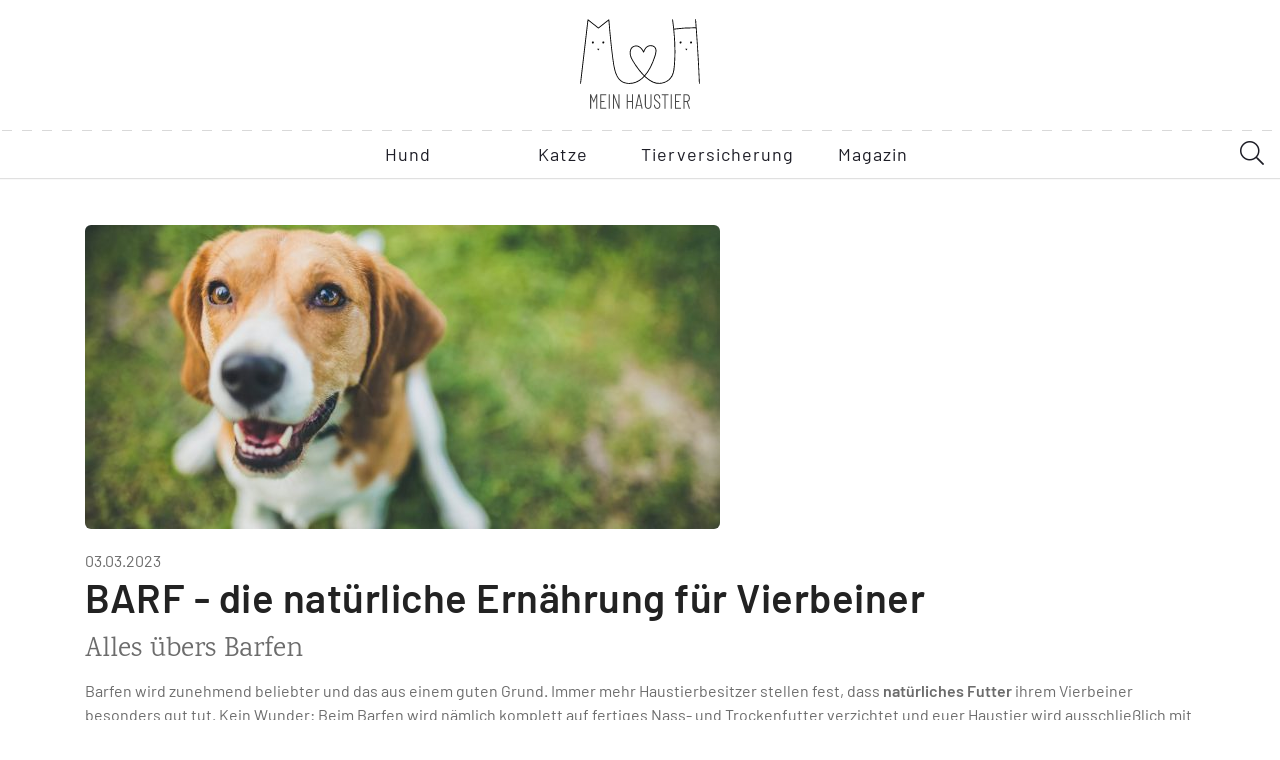

--- FILE ---
content_type: text/html; charset=UTF-8
request_url: https://www.mein-haustier.de/magazin/barf/
body_size: 27405
content:
<!doctype html>
<html lang="de" prefix="og: http://ogp.me/ns# fb: http://ogp.me/ns/fb#">
<head><meta charset="UTF-8"/><script>if(navigator.userAgent.match(/MSIE|Internet Explorer/i)||navigator.userAgent.match(/Trident\/7\..*?rv:11/i)){var href=document.location.href;if(!href.match(/[?&]nowprocket/)){if(href.indexOf("?")==-1){if(href.indexOf("#")==-1){document.location.href=href+"?nowprocket=1"}else{document.location.href=href.replace("#","?nowprocket=1#")}}else{if(href.indexOf("#")==-1){document.location.href=href+"&nowprocket=1"}else{document.location.href=href.replace("#","&nowprocket=1#")}}}}</script><script>(()=>{class RocketLazyLoadScripts{constructor(){this.v="2.0.4",this.userEvents=["keydown","keyup","mousedown","mouseup","mousemove","mouseover","mouseout","touchmove","touchstart","touchend","touchcancel","wheel","click","dblclick","input"],this.attributeEvents=["onblur","onclick","oncontextmenu","ondblclick","onfocus","onmousedown","onmouseenter","onmouseleave","onmousemove","onmouseout","onmouseover","onmouseup","onmousewheel","onscroll","onsubmit"]}async t(){this.i(),this.o(),/iP(ad|hone)/.test(navigator.userAgent)&&this.h(),this.u(),this.l(this),this.m(),this.k(this),this.p(this),this._(),await Promise.all([this.R(),this.L()]),this.lastBreath=Date.now(),this.S(this),this.P(),this.D(),this.O(),this.M(),await this.C(this.delayedScripts.normal),await this.C(this.delayedScripts.defer),await this.C(this.delayedScripts.async),await this.T(),await this.F(),await this.j(),await this.A(),window.dispatchEvent(new Event("rocket-allScriptsLoaded")),this.everythingLoaded=!0,this.lastTouchEnd&&await new Promise(t=>setTimeout(t,500-Date.now()+this.lastTouchEnd)),this.I(),this.H(),this.U(),this.W()}i(){this.CSPIssue=sessionStorage.getItem("rocketCSPIssue"),document.addEventListener("securitypolicyviolation",t=>{this.CSPIssue||"script-src-elem"!==t.violatedDirective||"data"!==t.blockedURI||(this.CSPIssue=!0,sessionStorage.setItem("rocketCSPIssue",!0))},{isRocket:!0})}o(){window.addEventListener("pageshow",t=>{this.persisted=t.persisted,this.realWindowLoadedFired=!0},{isRocket:!0}),window.addEventListener("pagehide",()=>{this.onFirstUserAction=null},{isRocket:!0})}h(){let t;function e(e){t=e}window.addEventListener("touchstart",e,{isRocket:!0}),window.addEventListener("touchend",function i(o){o.changedTouches[0]&&t.changedTouches[0]&&Math.abs(o.changedTouches[0].pageX-t.changedTouches[0].pageX)<10&&Math.abs(o.changedTouches[0].pageY-t.changedTouches[0].pageY)<10&&o.timeStamp-t.timeStamp<200&&(window.removeEventListener("touchstart",e,{isRocket:!0}),window.removeEventListener("touchend",i,{isRocket:!0}),"INPUT"===o.target.tagName&&"text"===o.target.type||(o.target.dispatchEvent(new TouchEvent("touchend",{target:o.target,bubbles:!0})),o.target.dispatchEvent(new MouseEvent("mouseover",{target:o.target,bubbles:!0})),o.target.dispatchEvent(new PointerEvent("click",{target:o.target,bubbles:!0,cancelable:!0,detail:1,clientX:o.changedTouches[0].clientX,clientY:o.changedTouches[0].clientY})),event.preventDefault()))},{isRocket:!0})}q(t){this.userActionTriggered||("mousemove"!==t.type||this.firstMousemoveIgnored?"keyup"===t.type||"mouseover"===t.type||"mouseout"===t.type||(this.userActionTriggered=!0,this.onFirstUserAction&&this.onFirstUserAction()):this.firstMousemoveIgnored=!0),"click"===t.type&&t.preventDefault(),t.stopPropagation(),t.stopImmediatePropagation(),"touchstart"===this.lastEvent&&"touchend"===t.type&&(this.lastTouchEnd=Date.now()),"click"===t.type&&(this.lastTouchEnd=0),this.lastEvent=t.type,t.composedPath&&t.composedPath()[0].getRootNode()instanceof ShadowRoot&&(t.rocketTarget=t.composedPath()[0]),this.savedUserEvents.push(t)}u(){this.savedUserEvents=[],this.userEventHandler=this.q.bind(this),this.userEvents.forEach(t=>window.addEventListener(t,this.userEventHandler,{passive:!1,isRocket:!0})),document.addEventListener("visibilitychange",this.userEventHandler,{isRocket:!0})}U(){this.userEvents.forEach(t=>window.removeEventListener(t,this.userEventHandler,{passive:!1,isRocket:!0})),document.removeEventListener("visibilitychange",this.userEventHandler,{isRocket:!0}),this.savedUserEvents.forEach(t=>{(t.rocketTarget||t.target).dispatchEvent(new window[t.constructor.name](t.type,t))})}m(){const t="return false",e=Array.from(this.attributeEvents,t=>"data-rocket-"+t),i="["+this.attributeEvents.join("],[")+"]",o="[data-rocket-"+this.attributeEvents.join("],[data-rocket-")+"]",s=(e,i,o)=>{o&&o!==t&&(e.setAttribute("data-rocket-"+i,o),e["rocket"+i]=new Function("event",o),e.setAttribute(i,t))};new MutationObserver(t=>{for(const n of t)"attributes"===n.type&&(n.attributeName.startsWith("data-rocket-")||this.everythingLoaded?n.attributeName.startsWith("data-rocket-")&&this.everythingLoaded&&this.N(n.target,n.attributeName.substring(12)):s(n.target,n.attributeName,n.target.getAttribute(n.attributeName))),"childList"===n.type&&n.addedNodes.forEach(t=>{if(t.nodeType===Node.ELEMENT_NODE)if(this.everythingLoaded)for(const i of[t,...t.querySelectorAll(o)])for(const t of i.getAttributeNames())e.includes(t)&&this.N(i,t.substring(12));else for(const e of[t,...t.querySelectorAll(i)])for(const t of e.getAttributeNames())this.attributeEvents.includes(t)&&s(e,t,e.getAttribute(t))})}).observe(document,{subtree:!0,childList:!0,attributeFilter:[...this.attributeEvents,...e]})}I(){this.attributeEvents.forEach(t=>{document.querySelectorAll("[data-rocket-"+t+"]").forEach(e=>{this.N(e,t)})})}N(t,e){const i=t.getAttribute("data-rocket-"+e);i&&(t.setAttribute(e,i),t.removeAttribute("data-rocket-"+e))}k(t){Object.defineProperty(HTMLElement.prototype,"onclick",{get(){return this.rocketonclick||null},set(e){this.rocketonclick=e,this.setAttribute(t.everythingLoaded?"onclick":"data-rocket-onclick","this.rocketonclick(event)")}})}S(t){function e(e,i){let o=e[i];e[i]=null,Object.defineProperty(e,i,{get:()=>o,set(s){t.everythingLoaded?o=s:e["rocket"+i]=o=s}})}e(document,"onreadystatechange"),e(window,"onload"),e(window,"onpageshow");try{Object.defineProperty(document,"readyState",{get:()=>t.rocketReadyState,set(e){t.rocketReadyState=e},configurable:!0}),document.readyState="loading"}catch(t){console.log("WPRocket DJE readyState conflict, bypassing")}}l(t){this.originalAddEventListener=EventTarget.prototype.addEventListener,this.originalRemoveEventListener=EventTarget.prototype.removeEventListener,this.savedEventListeners=[],EventTarget.prototype.addEventListener=function(e,i,o){o&&o.isRocket||!t.B(e,this)&&!t.userEvents.includes(e)||t.B(e,this)&&!t.userActionTriggered||e.startsWith("rocket-")||t.everythingLoaded?t.originalAddEventListener.call(this,e,i,o):(t.savedEventListeners.push({target:this,remove:!1,type:e,func:i,options:o}),"mouseenter"!==e&&"mouseleave"!==e||t.originalAddEventListener.call(this,e,t.savedUserEvents.push,o))},EventTarget.prototype.removeEventListener=function(e,i,o){o&&o.isRocket||!t.B(e,this)&&!t.userEvents.includes(e)||t.B(e,this)&&!t.userActionTriggered||e.startsWith("rocket-")||t.everythingLoaded?t.originalRemoveEventListener.call(this,e,i,o):t.savedEventListeners.push({target:this,remove:!0,type:e,func:i,options:o})}}J(t,e){this.savedEventListeners=this.savedEventListeners.filter(i=>{let o=i.type,s=i.target||window;return e!==o||t!==s||(this.B(o,s)&&(i.type="rocket-"+o),this.$(i),!1)})}H(){EventTarget.prototype.addEventListener=this.originalAddEventListener,EventTarget.prototype.removeEventListener=this.originalRemoveEventListener,this.savedEventListeners.forEach(t=>this.$(t))}$(t){t.remove?this.originalRemoveEventListener.call(t.target,t.type,t.func,t.options):this.originalAddEventListener.call(t.target,t.type,t.func,t.options)}p(t){let e;function i(e){return t.everythingLoaded?e:e.split(" ").map(t=>"load"===t||t.startsWith("load.")?"rocket-jquery-load":t).join(" ")}function o(o){function s(e){const s=o.fn[e];o.fn[e]=o.fn.init.prototype[e]=function(){return this[0]===window&&t.userActionTriggered&&("string"==typeof arguments[0]||arguments[0]instanceof String?arguments[0]=i(arguments[0]):"object"==typeof arguments[0]&&Object.keys(arguments[0]).forEach(t=>{const e=arguments[0][t];delete arguments[0][t],arguments[0][i(t)]=e})),s.apply(this,arguments),this}}if(o&&o.fn&&!t.allJQueries.includes(o)){const e={DOMContentLoaded:[],"rocket-DOMContentLoaded":[]};for(const t in e)document.addEventListener(t,()=>{e[t].forEach(t=>t())},{isRocket:!0});o.fn.ready=o.fn.init.prototype.ready=function(i){function s(){parseInt(o.fn.jquery)>2?setTimeout(()=>i.bind(document)(o)):i.bind(document)(o)}return"function"==typeof i&&(t.realDomReadyFired?!t.userActionTriggered||t.fauxDomReadyFired?s():e["rocket-DOMContentLoaded"].push(s):e.DOMContentLoaded.push(s)),o([])},s("on"),s("one"),s("off"),t.allJQueries.push(o)}e=o}t.allJQueries=[],o(window.jQuery),Object.defineProperty(window,"jQuery",{get:()=>e,set(t){o(t)}})}P(){const t=new Map;document.write=document.writeln=function(e){const i=document.currentScript,o=document.createRange(),s=i.parentElement;let n=t.get(i);void 0===n&&(n=i.nextSibling,t.set(i,n));const c=document.createDocumentFragment();o.setStart(c,0),c.appendChild(o.createContextualFragment(e)),s.insertBefore(c,n)}}async R(){return new Promise(t=>{this.userActionTriggered?t():this.onFirstUserAction=t})}async L(){return new Promise(t=>{document.addEventListener("DOMContentLoaded",()=>{this.realDomReadyFired=!0,t()},{isRocket:!0})})}async j(){return this.realWindowLoadedFired?Promise.resolve():new Promise(t=>{window.addEventListener("load",t,{isRocket:!0})})}M(){this.pendingScripts=[];this.scriptsMutationObserver=new MutationObserver(t=>{for(const e of t)e.addedNodes.forEach(t=>{"SCRIPT"!==t.tagName||t.noModule||t.isWPRocket||this.pendingScripts.push({script:t,promise:new Promise(e=>{const i=()=>{const i=this.pendingScripts.findIndex(e=>e.script===t);i>=0&&this.pendingScripts.splice(i,1),e()};t.addEventListener("load",i,{isRocket:!0}),t.addEventListener("error",i,{isRocket:!0}),setTimeout(i,1e3)})})})}),this.scriptsMutationObserver.observe(document,{childList:!0,subtree:!0})}async F(){await this.X(),this.pendingScripts.length?(await this.pendingScripts[0].promise,await this.F()):this.scriptsMutationObserver.disconnect()}D(){this.delayedScripts={normal:[],async:[],defer:[]},document.querySelectorAll("script[type$=rocketlazyloadscript]").forEach(t=>{t.hasAttribute("data-rocket-src")?t.hasAttribute("async")&&!1!==t.async?this.delayedScripts.async.push(t):t.hasAttribute("defer")&&!1!==t.defer||"module"===t.getAttribute("data-rocket-type")?this.delayedScripts.defer.push(t):this.delayedScripts.normal.push(t):this.delayedScripts.normal.push(t)})}async _(){await this.L();let t=[];document.querySelectorAll("script[type$=rocketlazyloadscript][data-rocket-src]").forEach(e=>{let i=e.getAttribute("data-rocket-src");if(i&&!i.startsWith("data:")){i.startsWith("//")&&(i=location.protocol+i);try{const o=new URL(i).origin;o!==location.origin&&t.push({src:o,crossOrigin:e.crossOrigin||"module"===e.getAttribute("data-rocket-type")})}catch(t){}}}),t=[...new Map(t.map(t=>[JSON.stringify(t),t])).values()],this.Y(t,"preconnect")}async G(t){if(await this.K(),!0!==t.noModule||!("noModule"in HTMLScriptElement.prototype))return new Promise(e=>{let i;function o(){(i||t).setAttribute("data-rocket-status","executed"),e()}try{if(navigator.userAgent.includes("Firefox/")||""===navigator.vendor||this.CSPIssue)i=document.createElement("script"),[...t.attributes].forEach(t=>{let e=t.nodeName;"type"!==e&&("data-rocket-type"===e&&(e="type"),"data-rocket-src"===e&&(e="src"),i.setAttribute(e,t.nodeValue))}),t.text&&(i.text=t.text),t.nonce&&(i.nonce=t.nonce),i.hasAttribute("src")?(i.addEventListener("load",o,{isRocket:!0}),i.addEventListener("error",()=>{i.setAttribute("data-rocket-status","failed-network"),e()},{isRocket:!0}),setTimeout(()=>{i.isConnected||e()},1)):(i.text=t.text,o()),i.isWPRocket=!0,t.parentNode.replaceChild(i,t);else{const i=t.getAttribute("data-rocket-type"),s=t.getAttribute("data-rocket-src");i?(t.type=i,t.removeAttribute("data-rocket-type")):t.removeAttribute("type"),t.addEventListener("load",o,{isRocket:!0}),t.addEventListener("error",i=>{this.CSPIssue&&i.target.src.startsWith("data:")?(console.log("WPRocket: CSP fallback activated"),t.removeAttribute("src"),this.G(t).then(e)):(t.setAttribute("data-rocket-status","failed-network"),e())},{isRocket:!0}),s?(t.fetchPriority="high",t.removeAttribute("data-rocket-src"),t.src=s):t.src="data:text/javascript;base64,"+window.btoa(unescape(encodeURIComponent(t.text)))}}catch(i){t.setAttribute("data-rocket-status","failed-transform"),e()}});t.setAttribute("data-rocket-status","skipped")}async C(t){const e=t.shift();return e?(e.isConnected&&await this.G(e),this.C(t)):Promise.resolve()}O(){this.Y([...this.delayedScripts.normal,...this.delayedScripts.defer,...this.delayedScripts.async],"preload")}Y(t,e){this.trash=this.trash||[];let i=!0;var o=document.createDocumentFragment();t.forEach(t=>{const s=t.getAttribute&&t.getAttribute("data-rocket-src")||t.src;if(s&&!s.startsWith("data:")){const n=document.createElement("link");n.href=s,n.rel=e,"preconnect"!==e&&(n.as="script",n.fetchPriority=i?"high":"low"),t.getAttribute&&"module"===t.getAttribute("data-rocket-type")&&(n.crossOrigin=!0),t.crossOrigin&&(n.crossOrigin=t.crossOrigin),t.integrity&&(n.integrity=t.integrity),t.nonce&&(n.nonce=t.nonce),o.appendChild(n),this.trash.push(n),i=!1}}),document.head.appendChild(o)}W(){this.trash.forEach(t=>t.remove())}async T(){try{document.readyState="interactive"}catch(t){}this.fauxDomReadyFired=!0;try{await this.K(),this.J(document,"readystatechange"),document.dispatchEvent(new Event("rocket-readystatechange")),await this.K(),document.rocketonreadystatechange&&document.rocketonreadystatechange(),await this.K(),this.J(document,"DOMContentLoaded"),document.dispatchEvent(new Event("rocket-DOMContentLoaded")),await this.K(),this.J(window,"DOMContentLoaded"),window.dispatchEvent(new Event("rocket-DOMContentLoaded"))}catch(t){console.error(t)}}async A(){try{document.readyState="complete"}catch(t){}try{await this.K(),this.J(document,"readystatechange"),document.dispatchEvent(new Event("rocket-readystatechange")),await this.K(),document.rocketonreadystatechange&&document.rocketonreadystatechange(),await this.K(),this.J(window,"load"),window.dispatchEvent(new Event("rocket-load")),await this.K(),window.rocketonload&&window.rocketonload(),await this.K(),this.allJQueries.forEach(t=>t(window).trigger("rocket-jquery-load")),await this.K(),this.J(window,"pageshow");const t=new Event("rocket-pageshow");t.persisted=this.persisted,window.dispatchEvent(t),await this.K(),window.rocketonpageshow&&window.rocketonpageshow({persisted:this.persisted})}catch(t){console.error(t)}}async K(){Date.now()-this.lastBreath>45&&(await this.X(),this.lastBreath=Date.now())}async X(){return document.hidden?new Promise(t=>setTimeout(t)):new Promise(t=>requestAnimationFrame(t))}B(t,e){return e===document&&"readystatechange"===t||(e===document&&"DOMContentLoaded"===t||(e===window&&"DOMContentLoaded"===t||(e===window&&"load"===t||e===window&&"pageshow"===t)))}static run(){(new RocketLazyLoadScripts).t()}}RocketLazyLoadScripts.run()})();</script>
    
    <title>
                    Barf - die natürliche Ernährung für euren Vierbeiner
            </title>

    
    <meta http-equiv="X-UA-Compatible" content="IE=edge">
    <meta http-equiv="content-language" content="de-DE">
    <meta name="viewport" content="width=device-width, initial-scale=1.0">

    <link data-minify="1" rel="stylesheet" href="https://www.mein-haustier.de/wp-content/cache/min/1/wp-content/themes/mein-haustier/css/app.css?ver=1768962740" type="text/css"
          media="screen"/>

    
    <link rel="pingback" href="https://www.mein-haustier.de/xmlrpc.php"/>
    
<!-- This site is optimized with the Yoast SEO Premium plugin v4.2.1 - https://yoast.com/wordpress/plugins/seo/ -->
<meta name="description" content="Barf wird zunehmend beliebter und das aus einem guten Grund. Die artgerechte, naturnahe Ernährung wirkt sich positiv auf die Gesundheit eures Hundes aus!"/>
<meta name="robots" content="noodp, max-image-preview:large"/>
<link rel="canonical" href="https://www.mein-haustier.de/magazin/barf/" />
<meta property="og:locale" content="de_DE" />
<meta property="og:type" content="article" />
<meta property="og:title" content="Barf - die natürliche Ernährung für euren Vierbeiner" />
<meta property="og:description" content="Barf wird zunehmend beliebter und das aus einem guten Grund. Die artgerechte, naturnahe Ernährung wirkt sich positiv auf die Gesundheit eures Hundes aus!" />
<meta property="og:url" content="https://www.mein-haustier.de/magazin/barf/" />
<meta property="og:site_name" content="mein-haustier.de" />
<meta property="og:image" content="https://www.mein-haustier.de/wp-content/uploads/2022/11/MicrosoftTeams-image-21.jpg" />
<meta property="og:image:width" content="1920" />
<meta property="og:image:height" content="1280" />
<meta property="DC.date.issued" content="2023-03-03T08:19:01+01:00" />
<!-- / Yoast SEO Premium plugin. -->

<link rel='dns-prefetch' href='//www.mein-haustier.de' />
<link rel='dns-prefetch' href='//ads.un-iq.de' />

<link rel="alternate" title="oEmbed (JSON)" type="application/json+oembed" href="https://www.mein-haustier.de/wp-json/oembed/1.0/embed?url=https%3A%2F%2Fwww.mein-haustier.de%2Fmagazin%2Fbarf%2F" />
<link rel="alternate" title="oEmbed (XML)" type="text/xml+oembed" href="https://www.mein-haustier.de/wp-json/oembed/1.0/embed?url=https%3A%2F%2Fwww.mein-haustier.de%2Fmagazin%2Fbarf%2F&#038;format=xml" />
<!-- www.mein-haustier.de is managing ads with Advanced Ads 2.0.16 – https://wpadvancedads.com/ --><!--noptimize--><script type="rocketlazyloadscript" id="haust-ready">
			window.advanced_ads_ready=function(e,a){a=a||"complete";var d=function(e){return"interactive"===a?"loading"!==e:"complete"===e};d(document.readyState)?e():document.addEventListener("readystatechange",(function(a){d(a.target.readyState)&&e()}),{once:"interactive"===a})},window.advanced_ads_ready_queue=window.advanced_ads_ready_queue||[];		</script>
		<!--/noptimize--><style id='wp-img-auto-sizes-contain-inline-css' type='text/css'>
img:is([sizes=auto i],[sizes^="auto," i]){contain-intrinsic-size:3000px 1500px}
/*# sourceURL=wp-img-auto-sizes-contain-inline-css */
</style>
<link rel='stylesheet' id='wp-block-library-css' href='https://www.mein-haustier.de/wp-includes/css/dist/block-library/style.min.css?ver=999493fa31e72b2ffabb06e281361e19' type='text/css' media='all' />
<style id='classic-theme-styles-inline-css' type='text/css'>
/*! This file is auto-generated */
.wp-block-button__link{color:#fff;background-color:#32373c;border-radius:9999px;box-shadow:none;text-decoration:none;padding:calc(.667em + 2px) calc(1.333em + 2px);font-size:1.125em}.wp-block-file__button{background:#32373c;color:#fff;text-decoration:none}
/*# sourceURL=/wp-includes/css/classic-themes.min.css */
</style>
<style id='global-styles-inline-css' type='text/css'>
:root{--wp--preset--aspect-ratio--square: 1;--wp--preset--aspect-ratio--4-3: 4/3;--wp--preset--aspect-ratio--3-4: 3/4;--wp--preset--aspect-ratio--3-2: 3/2;--wp--preset--aspect-ratio--2-3: 2/3;--wp--preset--aspect-ratio--16-9: 16/9;--wp--preset--aspect-ratio--9-16: 9/16;--wp--preset--color--black: #000000;--wp--preset--color--cyan-bluish-gray: #abb8c3;--wp--preset--color--white: #ffffff;--wp--preset--color--pale-pink: #f78da7;--wp--preset--color--vivid-red: #cf2e2e;--wp--preset--color--luminous-vivid-orange: #ff6900;--wp--preset--color--luminous-vivid-amber: #fcb900;--wp--preset--color--light-green-cyan: #7bdcb5;--wp--preset--color--vivid-green-cyan: #00d084;--wp--preset--color--pale-cyan-blue: #8ed1fc;--wp--preset--color--vivid-cyan-blue: #0693e3;--wp--preset--color--vivid-purple: #9b51e0;--wp--preset--gradient--vivid-cyan-blue-to-vivid-purple: linear-gradient(135deg,rgb(6,147,227) 0%,rgb(155,81,224) 100%);--wp--preset--gradient--light-green-cyan-to-vivid-green-cyan: linear-gradient(135deg,rgb(122,220,180) 0%,rgb(0,208,130) 100%);--wp--preset--gradient--luminous-vivid-amber-to-luminous-vivid-orange: linear-gradient(135deg,rgb(252,185,0) 0%,rgb(255,105,0) 100%);--wp--preset--gradient--luminous-vivid-orange-to-vivid-red: linear-gradient(135deg,rgb(255,105,0) 0%,rgb(207,46,46) 100%);--wp--preset--gradient--very-light-gray-to-cyan-bluish-gray: linear-gradient(135deg,rgb(238,238,238) 0%,rgb(169,184,195) 100%);--wp--preset--gradient--cool-to-warm-spectrum: linear-gradient(135deg,rgb(74,234,220) 0%,rgb(151,120,209) 20%,rgb(207,42,186) 40%,rgb(238,44,130) 60%,rgb(251,105,98) 80%,rgb(254,248,76) 100%);--wp--preset--gradient--blush-light-purple: linear-gradient(135deg,rgb(255,206,236) 0%,rgb(152,150,240) 100%);--wp--preset--gradient--blush-bordeaux: linear-gradient(135deg,rgb(254,205,165) 0%,rgb(254,45,45) 50%,rgb(107,0,62) 100%);--wp--preset--gradient--luminous-dusk: linear-gradient(135deg,rgb(255,203,112) 0%,rgb(199,81,192) 50%,rgb(65,88,208) 100%);--wp--preset--gradient--pale-ocean: linear-gradient(135deg,rgb(255,245,203) 0%,rgb(182,227,212) 50%,rgb(51,167,181) 100%);--wp--preset--gradient--electric-grass: linear-gradient(135deg,rgb(202,248,128) 0%,rgb(113,206,126) 100%);--wp--preset--gradient--midnight: linear-gradient(135deg,rgb(2,3,129) 0%,rgb(40,116,252) 100%);--wp--preset--font-size--small: 13px;--wp--preset--font-size--medium: 20px;--wp--preset--font-size--large: 36px;--wp--preset--font-size--x-large: 42px;--wp--preset--spacing--20: 0.44rem;--wp--preset--spacing--30: 0.67rem;--wp--preset--spacing--40: 1rem;--wp--preset--spacing--50: 1.5rem;--wp--preset--spacing--60: 2.25rem;--wp--preset--spacing--70: 3.38rem;--wp--preset--spacing--80: 5.06rem;--wp--preset--shadow--natural: 6px 6px 9px rgba(0, 0, 0, 0.2);--wp--preset--shadow--deep: 12px 12px 50px rgba(0, 0, 0, 0.4);--wp--preset--shadow--sharp: 6px 6px 0px rgba(0, 0, 0, 0.2);--wp--preset--shadow--outlined: 6px 6px 0px -3px rgb(255, 255, 255), 6px 6px rgb(0, 0, 0);--wp--preset--shadow--crisp: 6px 6px 0px rgb(0, 0, 0);}:where(.is-layout-flex){gap: 0.5em;}:where(.is-layout-grid){gap: 0.5em;}body .is-layout-flex{display: flex;}.is-layout-flex{flex-wrap: wrap;align-items: center;}.is-layout-flex > :is(*, div){margin: 0;}body .is-layout-grid{display: grid;}.is-layout-grid > :is(*, div){margin: 0;}:where(.wp-block-columns.is-layout-flex){gap: 2em;}:where(.wp-block-columns.is-layout-grid){gap: 2em;}:where(.wp-block-post-template.is-layout-flex){gap: 1.25em;}:where(.wp-block-post-template.is-layout-grid){gap: 1.25em;}.has-black-color{color: var(--wp--preset--color--black) !important;}.has-cyan-bluish-gray-color{color: var(--wp--preset--color--cyan-bluish-gray) !important;}.has-white-color{color: var(--wp--preset--color--white) !important;}.has-pale-pink-color{color: var(--wp--preset--color--pale-pink) !important;}.has-vivid-red-color{color: var(--wp--preset--color--vivid-red) !important;}.has-luminous-vivid-orange-color{color: var(--wp--preset--color--luminous-vivid-orange) !important;}.has-luminous-vivid-amber-color{color: var(--wp--preset--color--luminous-vivid-amber) !important;}.has-light-green-cyan-color{color: var(--wp--preset--color--light-green-cyan) !important;}.has-vivid-green-cyan-color{color: var(--wp--preset--color--vivid-green-cyan) !important;}.has-pale-cyan-blue-color{color: var(--wp--preset--color--pale-cyan-blue) !important;}.has-vivid-cyan-blue-color{color: var(--wp--preset--color--vivid-cyan-blue) !important;}.has-vivid-purple-color{color: var(--wp--preset--color--vivid-purple) !important;}.has-black-background-color{background-color: var(--wp--preset--color--black) !important;}.has-cyan-bluish-gray-background-color{background-color: var(--wp--preset--color--cyan-bluish-gray) !important;}.has-white-background-color{background-color: var(--wp--preset--color--white) !important;}.has-pale-pink-background-color{background-color: var(--wp--preset--color--pale-pink) !important;}.has-vivid-red-background-color{background-color: var(--wp--preset--color--vivid-red) !important;}.has-luminous-vivid-orange-background-color{background-color: var(--wp--preset--color--luminous-vivid-orange) !important;}.has-luminous-vivid-amber-background-color{background-color: var(--wp--preset--color--luminous-vivid-amber) !important;}.has-light-green-cyan-background-color{background-color: var(--wp--preset--color--light-green-cyan) !important;}.has-vivid-green-cyan-background-color{background-color: var(--wp--preset--color--vivid-green-cyan) !important;}.has-pale-cyan-blue-background-color{background-color: var(--wp--preset--color--pale-cyan-blue) !important;}.has-vivid-cyan-blue-background-color{background-color: var(--wp--preset--color--vivid-cyan-blue) !important;}.has-vivid-purple-background-color{background-color: var(--wp--preset--color--vivid-purple) !important;}.has-black-border-color{border-color: var(--wp--preset--color--black) !important;}.has-cyan-bluish-gray-border-color{border-color: var(--wp--preset--color--cyan-bluish-gray) !important;}.has-white-border-color{border-color: var(--wp--preset--color--white) !important;}.has-pale-pink-border-color{border-color: var(--wp--preset--color--pale-pink) !important;}.has-vivid-red-border-color{border-color: var(--wp--preset--color--vivid-red) !important;}.has-luminous-vivid-orange-border-color{border-color: var(--wp--preset--color--luminous-vivid-orange) !important;}.has-luminous-vivid-amber-border-color{border-color: var(--wp--preset--color--luminous-vivid-amber) !important;}.has-light-green-cyan-border-color{border-color: var(--wp--preset--color--light-green-cyan) !important;}.has-vivid-green-cyan-border-color{border-color: var(--wp--preset--color--vivid-green-cyan) !important;}.has-pale-cyan-blue-border-color{border-color: var(--wp--preset--color--pale-cyan-blue) !important;}.has-vivid-cyan-blue-border-color{border-color: var(--wp--preset--color--vivid-cyan-blue) !important;}.has-vivid-purple-border-color{border-color: var(--wp--preset--color--vivid-purple) !important;}.has-vivid-cyan-blue-to-vivid-purple-gradient-background{background: var(--wp--preset--gradient--vivid-cyan-blue-to-vivid-purple) !important;}.has-light-green-cyan-to-vivid-green-cyan-gradient-background{background: var(--wp--preset--gradient--light-green-cyan-to-vivid-green-cyan) !important;}.has-luminous-vivid-amber-to-luminous-vivid-orange-gradient-background{background: var(--wp--preset--gradient--luminous-vivid-amber-to-luminous-vivid-orange) !important;}.has-luminous-vivid-orange-to-vivid-red-gradient-background{background: var(--wp--preset--gradient--luminous-vivid-orange-to-vivid-red) !important;}.has-very-light-gray-to-cyan-bluish-gray-gradient-background{background: var(--wp--preset--gradient--very-light-gray-to-cyan-bluish-gray) !important;}.has-cool-to-warm-spectrum-gradient-background{background: var(--wp--preset--gradient--cool-to-warm-spectrum) !important;}.has-blush-light-purple-gradient-background{background: var(--wp--preset--gradient--blush-light-purple) !important;}.has-blush-bordeaux-gradient-background{background: var(--wp--preset--gradient--blush-bordeaux) !important;}.has-luminous-dusk-gradient-background{background: var(--wp--preset--gradient--luminous-dusk) !important;}.has-pale-ocean-gradient-background{background: var(--wp--preset--gradient--pale-ocean) !important;}.has-electric-grass-gradient-background{background: var(--wp--preset--gradient--electric-grass) !important;}.has-midnight-gradient-background{background: var(--wp--preset--gradient--midnight) !important;}.has-small-font-size{font-size: var(--wp--preset--font-size--small) !important;}.has-medium-font-size{font-size: var(--wp--preset--font-size--medium) !important;}.has-large-font-size{font-size: var(--wp--preset--font-size--large) !important;}.has-x-large-font-size{font-size: var(--wp--preset--font-size--x-large) !important;}
:where(.wp-block-post-template.is-layout-flex){gap: 1.25em;}:where(.wp-block-post-template.is-layout-grid){gap: 1.25em;}
:where(.wp-block-term-template.is-layout-flex){gap: 1.25em;}:where(.wp-block-term-template.is-layout-grid){gap: 1.25em;}
:where(.wp-block-columns.is-layout-flex){gap: 2em;}:where(.wp-block-columns.is-layout-grid){gap: 2em;}
:root :where(.wp-block-pullquote){font-size: 1.5em;line-height: 1.6;}
/*# sourceURL=global-styles-inline-css */
</style>
<link data-minify="1" rel='stylesheet' id='uniq-shortcode-lib-frontend-css-css' href='https://www.mein-haustier.de/wp-content/cache/min/1/wp-content/plugins/uniq-shortcode-lib/dist/plugin.css?ver=1768962740' type='text/css' media='all' />
<link data-minify="1" rel='stylesheet' id='tablepress-default-css' href='https://www.mein-haustier.de/wp-content/cache/min/1/wp-content/plugins/tablepress-premium/css/build/default.css?ver=1768962740' type='text/css' media='all' />
<link data-minify="1" rel='stylesheet' id='tablepress-datatables-buttons-css' href='https://www.mein-haustier.de/wp-content/cache/min/1/wp-content/plugins/tablepress-premium/modules/css/build/datatables.buttons.css?ver=1768962740' type='text/css' media='all' />
<link data-minify="1" rel='stylesheet' id='tablepress-datatables-fixedheader-css' href='https://www.mein-haustier.de/wp-content/cache/min/1/wp-content/plugins/tablepress-premium/modules/css/build/datatables.fixedheader.css?ver=1768962740' type='text/css' media='all' />
<link data-minify="1" rel='stylesheet' id='tablepress-datatables-fixedcolumns-css' href='https://www.mein-haustier.de/wp-content/cache/min/1/wp-content/plugins/tablepress-premium/modules/css/build/datatables.fixedcolumns.css?ver=1768962740' type='text/css' media='all' />
<link data-minify="1" rel='stylesheet' id='tablepress-datatables-scroll-buttons-css' href='https://www.mein-haustier.de/wp-content/cache/min/1/wp-content/plugins/tablepress-premium/modules/css/build/datatables.scroll-buttons.css?ver=1768962740' type='text/css' media='all' />
<link data-minify="1" rel='stylesheet' id='tablepress-responsive-tables-css' href='https://www.mein-haustier.de/wp-content/cache/min/1/wp-content/plugins/tablepress-premium/modules/css/build/responsive-tables.css?ver=1768962740' type='text/css' media='all' />
<link data-minify="1" rel='stylesheet' id='unslider-css-css' href='https://www.mein-haustier.de/wp-content/cache/min/1/wp-content/uploads/798/127/public/assets/css/633.css?ver=1768962740' type='text/css' media='all' />
<link data-minify="1" rel='stylesheet' id='slider-css-css' href='https://www.mein-haustier.de/wp-content/cache/min/1/wp-content/uploads/798/127/public/assets/css/510.css?ver=1768962740' type='text/css' media='all' />
<!--n2css--><!--n2js--><script type="text/javascript" src="https://www.mein-haustier.de/wp-includes/js/jquery/jquery.min.js?ver=3.7.1" id="jquery-core-js" data-rocket-defer defer></script>
<script type="text/javascript" src="https://www.mein-haustier.de/wp-includes/js/jquery/jquery-migrate.min.js?ver=3.4.1" id="jquery-migrate-js" data-rocket-defer defer></script>
<script data-minify="1" type="text/javascript" src="https://www.mein-haustier.de/wp-content/cache/min/1/wp-content/plugins/uniq-shortcode-lib/js/plugin.js?ver=1764860225" id="uniq-shortcode-lib-frontend-js-js" data-rocket-defer defer></script>
<script type="text/javascript" id="advanced-ads-advanced-js-js-extra">
/* <![CDATA[ */
var advads_options = {"blog_id":"1","privacy":{"enabled":false,"state":"not_needed"}};
//# sourceURL=advanced-ads-advanced-js-js-extra
/* ]]> */
</script>
<script data-minify="1" type="text/javascript" src="https://www.mein-haustier.de/wp-content/cache/min/1/wp-content/uploads/798/780/public/assets/js/69.js?ver=1764860225" id="advanced-ads-advanced-js-js" data-rocket-defer defer></script>
<script type="rocketlazyloadscript" data-rocket-type="text/javascript" data-rocket-src="https://ads.un-iq.de/delivery/asyncjs.php?id=11&amp;ver=999493fa31e72b2ffabb06e281361e19" id="uniq-ads-js" data-rocket-defer defer></script>
<script type="text/javascript" src="https://www.mein-haustier.de/wp-content/themes/uniq-base/js/frontend/ads/ads.min.js?ver=999493fa31e72b2ffabb06e281361e19" id="uniq-ads-js-js" data-rocket-defer defer></script>
<script type="text/javascript" id="tracking-js-js-before">
/* <![CDATA[ */
var gaProperty="UA-48908740-1";
//# sourceURL=tracking-js-js-before
/* ]]> */
</script>
<script data-minify="1" type="text/javascript" src="https://www.mein-haustier.de/wp-content/cache/min/1/wp-content/themes/uniq-base/node_modules/@uniqgmbh/tracking-js/dist/js/tracking.bundle.js?ver=1764860225" id="tracking-js-js" data-rocket-defer defer></script>
<link rel="https://api.w.org/" href="https://www.mein-haustier.de/wp-json/" /><link rel="EditURI" type="application/rsd+xml" title="RSD" href="https://www.mein-haustier.de/xmlrpc.php?rsd" />

<link rel='shortlink' href='https://www.mein-haustier.de/?p=0' />
<!-- Google Tag Manager -->
<script type="rocketlazyloadscript">(function(w,d,s,l,i){w[l]=w[l]||[];w[l].push({'gtm.start':
new Date().getTime(),event:'gtm.js'});var f=d.getElementsByTagName(s)[0],
j=d.createElement(s),dl=l!='dataLayer'?'&l='+l:'';j.async=true;j.src=
'https://www.googletagmanager.com/gtm.js?id='+i+dl;f.parentNode.insertBefore(j,f);
})(window,document,'script','dataLayer','GTM-NL8K2RT');</script>
<!-- End Google Tag Manager -->

<!-- Google tag (gtag.js) -->
<script type="rocketlazyloadscript" async data-rocket-src="https://www.googletagmanager.com/gtag/js?id=G-NNCSP5JG3B"></script>
<script type="rocketlazyloadscript">
  window.dataLayer = window.dataLayer || [];
  function gtag(){dataLayer.push(arguments);}
  gtag('js', new Date());
  gtag('config', 'G-NNCSP5JG3B');
</script>

<script type="rocketlazyloadscript" async data-rocket-src="https://pagead2.googlesyndication.com/pagead/js/adsbygoogle.js?client=ca-pub-2824766005424776"
     crossorigin="anonymous"></script><script type="rocketlazyloadscript">advads_items = { conditions: {}, display_callbacks: {}, display_effect_callbacks: {}, hide_callbacks: {}, backgrounds: {}, effect_durations: {}, close_functions: {}, showed: [] };</script><style type="text/css" id="haust-layer-custom-css"></style><script type="rocketlazyloadscript" data-rocket-type="text/javascript">
		var advadsCfpQueue = [];
		var advadsCfpAd = function( adID ){
			if ( 'undefined' == typeof advadsProCfp ) { advadsCfpQueue.push( adID ) } else { advadsProCfp.addElement( adID ) }
		};
		</script>
		<script type="rocketlazyloadscript" data-rocket-type="text/javascript"> var ajax_url = "https://www.mein-haustier.de/wp-admin/admin-ajax.php"; </script><!--Customizer CSS-->
<style type="text/css">
					    .img-lazy-load-wrapper:before {
				            background-image: url('https://www.mein-haustier.de/wp-content/uploads/2018/10/lazyload-icon-120x120.png');
				            background-image: -webkit-image-set(url('https://www.mein-haustier.de/wp-content/uploads/2018/10/lazyload-icon-120x120.png') 1x, url('https://www.mein-haustier.de/wp-content/uploads/2018/10/lazyload-icon.png') 2x);
						}
					
</style>
<!-- Facebook Pixel Code -->
<script type="rocketlazyloadscript">
!function(f,b,e,v,n,t,s){if(f.fbq)return;n=f.fbq=function(){n.callMethod?
n.callMethod.apply(n,arguments):n.queue.push(arguments)};if(!f._fbq)f._fbq=n;
n.push=n;n.loaded=!0;n.version='2.0';n.queue=[];t=b.createElement(e);t.async=!0;
t.src=v;s=b.getElementsByTagName(e)[0];s.parentNode.insertBefore(t,s)}(window,
document,'script','https://connect.facebook.net/en_US/fbevents.js');
fbq('init', '472088056972209'); // Insert your pixel ID here.
fbq('track', 'PageView');
</script>
<noscript></noscript>
<!-- DO NOT MODIFY -->
<!-- End Facebook Pixel Code -->
<meta name="generator" content="Elementor 3.34.1; features: e_font_icon_svg, additional_custom_breakpoints; settings: css_print_method-external, google_font-enabled, font_display-swap">
			<style>
				.e-con.e-parent:nth-of-type(n+4):not(.e-lazyloaded):not(.e-no-lazyload),
				.e-con.e-parent:nth-of-type(n+4):not(.e-lazyloaded):not(.e-no-lazyload) * {
					background-image: none !important;
				}
				@media screen and (max-height: 1024px) {
					.e-con.e-parent:nth-of-type(n+3):not(.e-lazyloaded):not(.e-no-lazyload),
					.e-con.e-parent:nth-of-type(n+3):not(.e-lazyloaded):not(.e-no-lazyload) * {
						background-image: none !important;
					}
				}
				@media screen and (max-height: 640px) {
					.e-con.e-parent:nth-of-type(n+2):not(.e-lazyloaded):not(.e-no-lazyload),
					.e-con.e-parent:nth-of-type(n+2):not(.e-lazyloaded):not(.e-no-lazyload) * {
						background-image: none !important;
					}
				}
			</style>
			<script type="rocketlazyloadscript" async data-rocket-src="https://pagead2.googlesyndication.com/pagead/js/adsbygoogle.js?client=ca-pub-2824766005424776" crossorigin="anonymous"></script><link rel="icon" href="https://www.mein-haustier.de/wp-content/uploads/2018/10/cropped-MH_Herz_Kreis_Favicon-32x32.png" sizes="32x32" />
<link rel="icon" href="https://www.mein-haustier.de/wp-content/uploads/2018/10/cropped-MH_Herz_Kreis_Favicon-192x192.png" sizes="192x192" />
<link rel="apple-touch-icon" href="https://www.mein-haustier.de/wp-content/uploads/2018/10/cropped-MH_Herz_Kreis_Favicon-180x180.png" />
<meta name="msapplication-TileImage" content="https://www.mein-haustier.de/wp-content/uploads/2018/10/cropped-MH_Herz_Kreis_Favicon-270x270.png" />
		<style type="text/css" id="wp-custom-css">
			 .uniq-contest-calendar--meinhaustier-style-summer:after {
      background: transparent url("https://www.mein-haustier.de/wp-content/plugins/uniq-contest-calendar/images/meinhaustier/sommer_pattern.png") no-repeat center center fixed;
  background-size: cover;
  height: 100%;
  overflow: hidden;
      }
		</style>
		

    
        <script type="rocketlazyloadscript" data-rocket-type="text/javascript">
        window._taboola = window._taboola || [];
        _taboola.push({article: 'auto'});
        !function (e, f, u, i) {
            if (!document.getElementById(i)) {
                e.async = 1;
                e.src = u;
                e.id = i;
                f.parentNode.insertBefore(e, f);
            }
        }(document.createElement('script'),
            document.getElementsByTagName('script')[0],
            '//cdn.taboola.com/libtrc/mhonlinemedia/loader.js',
            'tb_loader_script');
        if (window.performance && typeof window.performance.mark == 'function') {
            window.performance.mark('tbl_ic');
        }
    </script>

    <meta name="generator" content="WP Rocket 3.20.3" data-wpr-features="wpr_delay_js wpr_defer_js wpr_minify_js wpr_minify_css wpr_preload_links wpr_desktop" /></head>

<body class="wp-singular magazine-template-default single single-magazine postid-111065 wp-theme-uniq-base wp-child-theme-mein-haustier elementor-default aa-prefix-haust-">

    <header data-rocket-location-hash="2a89341fefd0155df4d7cfe2b2e54b3a" class="site-header">
    <div data-rocket-location-hash="97d8e10d14a0c878d0aabddee05cc032" class="inner-site-header">
        <div data-rocket-location-hash="c36ec36c63f71148f317c0925b48c1cf" class="logo-wrapper">
            <a href="/" class="">
                <div class="logo"></div>
                <div class="logo-title"></div>
            </a>
        </div>

        <button class="hamburger hamburger--spin" type="button" aria-label="Menu" aria-controls="navigation">
            <span class="hamburger-box">
                <span class="hamburger-inner"></span>
              </span>
        </button>

        <button class="close-sub" type="button" aria-label="SubMenu" aria-controls="subnavigation">
            <i class="fal fa-chevron-left"></i>
        </button>

        <button class="header-search-icon-mobile" type="button" aria-label="SearchMobile" aria-controls="searcharea">
            <i class="fal fa-search"></i>
        </button>

        <div data-rocket-location-hash="a6c093b0c1241a043446ee35f30a06b8" class="dashed-line dashed-line-big-gap"></div>

        <nav id="header-navbar">
            <button class="header-search-icon-desktop" type="button" aria-label="SearchDesktop" aria-controls="searcharea">
                <i class="fal fa-search"></i>
            </button>

            <button class="header-search-desktop-close hidden" type="button" aria-label="SearchDesktop" aria-controls="searcharea">
                <span>abbrechen</span>
                <i class="fal fa-times-circle"></i>
            </button>

            <div id="navigation">
                                    <ul>
                        
                            <li class="dog menu-item menu-item-type-taxonomy menu-item-object-category menu-item-65761 menu-item-has-children">
                                <a href="https://www.mein-haustier.de/hund/"><span>Hund</span></a>
                                                                    <ul class="sub">
                                        <li class="submenu-title">
                                            <a href="https://www.mein-haustier.de/hund/"><span>Hund</span></a>
                                        </li>
                                                                                    <li class=" menu-item menu-item-type-post_type_archive menu-item-object-dog_breed menu-item-65769">
                                                <a href="https://www.mein-haustier.de/hunderassen/"><span>Hunderassen</span></a>
                                            </li>
                                                                                    <li class=" menu-item menu-item-type-post_type menu-item-object-page menu-item-106004">
                                                <a href="https://www.mein-haustier.de/reico/"><span>REICO Hundefutter</span></a>
                                            </li>
                                                                                    <li class=" menu-item menu-item-type-custom menu-item-object-custom menu-item-117177">
                                                <a href="https://www.mein-haustier.de/haustierkost-de/"><span>BARF mit haustierkost.de®</span></a>
                                            </li>
                                                                            </ul>
                                                            </li>
                        
                            <li class="cat menu-item menu-item-type-taxonomy menu-item-object-category menu-item-65763 menu-item-has-children">
                                <a href="https://www.mein-haustier.de/katze/"><span>Katze</span></a>
                                                                    <ul class="sub">
                                        <li class="submenu-title">
                                            <a href="https://www.mein-haustier.de/katze/"><span>Katze</span></a>
                                        </li>
                                                                                    <li class=" menu-item menu-item-type-post_type_archive menu-item-object-cat_breed menu-item-65773">
                                                <a href="https://www.mein-haustier.de/katzenrassen/"><span>Katzenrassen</span></a>
                                            </li>
                                                                            </ul>
                                                            </li>
                        
                            <li class=" menu-item menu-item-type-post_type menu-item-object-page menu-item-97305 menu-item-has-children">
                                <a href="https://www.mein-haustier.de/tierversicherungen/"><span>Tierversicherung</span></a>
                                                                    <ul class="sub">
                                        <li class="submenu-title">
                                            <a href="https://www.mein-haustier.de/tierversicherungen/"><span>Tierversicherung</span></a>
                                        </li>
                                                                                    <li class=" menu-item menu-item-type-custom menu-item-object-custom menu-item-125894">
                                                <a href="https://dogvers.de/?refererId=mh"><span>Zum Versicherungsvergleich von DOGVERS</span></a>
                                            </li>
                                                                                    <li class=" menu-item menu-item-type-post_type menu-item-object-page menu-item-123704">
                                                <a href="https://www.mein-haustier.de/tierversicherungen/hundeversicherung/"><span>Hundeversicherung</span></a>
                                            </li>
                                                                                    <li class=" menu-item menu-item-type-post_type menu-item-object-page menu-item-123702">
                                                <a href="https://www.mein-haustier.de/tierversicherungen/katzenversicherung/"><span>Katzenversicherung</span></a>
                                            </li>
                                                                            </ul>
                                                            </li>
                        
                            <li class="magazine menu-item menu-item-type-post_type_archive menu-item-object-magazine menu-item-65770 menu-item-has-children">
                                <a href="https://www.mein-haustier.de/magazin/"><span>Magazin</span></a>
                                                                    <ul class="sub">
                                        <li class="submenu-title">
                                            <a href="https://www.mein-haustier.de/magazin/"><span>Magazin</span></a>
                                        </li>
                                                                                    <li class=" menu-item menu-item-type-custom menu-item-object-custom menu-item-66868">
                                                <a href="https://www.mein-haustier.de/hunderassen/"><span>Hunderassen</span></a>
                                            </li>
                                                                                    <li class=" menu-item menu-item-type-custom menu-item-object-custom menu-item-66869">
                                                <a href="https://www.mein-haustier.de/katzenrassen/"><span>Katzenrassen</span></a>
                                            </li>
                                                                                    <li class=" menu-item menu-item-type-post_type_archive menu-item-object-magazine menu-item-129554">
                                                <a href="https://www.mein-haustier.de/magazin/"><span>Artikel</span></a>
                                            </li>
                                                                                    <li class=" menu-item menu-item-type-post_type_archive menu-item-object-product_test menu-item-65771">
                                                <a href="https://www.mein-haustier.de/produkttests/"><span>Produkttests</span></a>
                                            </li>
                                                                            </ul>
                                                            </li>
                                            </ul>
                            </div>

        </nav>

        <div data-rocket-location-hash="fe8d6e46be5614dbe32b33176684ccce" class="header-search-desktop">
            <form action="/">
                <input type="text" name="s" placeholder="Suchbegriff" autocomplete="off" id="header-search-input" class="search-input" value="">

                <button class="header-search-send" type="submit" aria-label="SearchMobile" aria-controls="searcharea">
                    <i class="fal fa-search"></i>
                </button>
            </form>
        </div>

        <div data-rocket-location-hash="643a1bbac5d748e3ae66b20edab01425" class="header-search-mobile">
            <h3 class="h2 buffer-3x">Was möchtest du suchen?</h3>
            <form action="/">
                <input type="text" name="s" placeholder="Suchbegriff" autocomplete="off" id="header-search-input" class="search-input" value="">

                <button class="header-search-send" type="submit" aria-label="SearchMobile" aria-controls="searcharea">
                    <i class="fal fa-search"></i>
                </button>
            </form>
        </div>
    </div>
    <div data-rocket-location-hash="8812055ac8abe9f7abafd5726c70dcd1" class="alert alert-default alert-dismissible fade  hide  show mb-0" id="header-alert">
        <div data-rocket-location-hash="459ef3f9f116f091bc911e896d055d93" class="row">
            <div data-rocket-location-hash="e78f661669626b32a35ef61e94e53af1" class="container">
                <a href="#" class="close" data-dismiss="alert" aria-label="close"><i class="fa fa-times"></i></a>
                <span class="message"></span>
            </div>
        </div>
    </div>
</header>
<div data-rocket-location-hash="f7ba39b0b2ee33edf54432b764e2034a" class="page-content-wrapper">
     
    	<article data-rocket-location-hash="93ced0614e7aa1d49be8e23d21194f77" class="post-type-magazine" id="post-111065">

		<section data-rocket-location-hash="78eaeac48392c01d653e89eb1f9fae1b" class="post-content">
			<div data-rocket-location-hash="9977d61c3ff181bf93d694767789968e" class="container">
				<div class="row post-content-promotion">
					<div class="col-12">
						
					</div>
				</div>
				<div class="row post-content-row">
					<section class="float-left col-lg-12 buffer-md-up-3x buffer-bottom-1x">

			<section class="article-image">
			<img srcset="https://www.mein-haustier.de/wp-content/uploads/2022/11/MicrosoftTeams-image-21-635x304.jpg 1x, https://www.mein-haustier.de/wp-content/uploads/2022/11/MicrosoftTeams-image-21-1270x608.jpg 2x"/>
		</section>
	
			<span class="date">03.03.2023</span>
		<h1 class="primary-headline">BARF - die natürliche Ernährung für Vierbeiner</h1>
	<span class="subline">Alles übers Barfen</span>

</section>

										
						<div class="float-left article-body article-body-magazine col-lg-12"> <p>Barfen wird zunehmend beliebter und das aus einem guten Grund. Immer mehr Haustierbesitzer stellen fest, dass <strong>natürliches Futter</strong> ihrem Vierbeiner besonders gut tut. Kein Wunder: Beim Barfen wird nämlich komplett auf fertiges Nass- und Trockenfutter verzichtet und euer Haustier wird ausschließlich mit rohen und artgerechten Zutaten gefüttert, die frei von jeglichen Zusatzstoffen sind.</p>
<p>Wollt ihr euren Liebling auch naturnah und artgerecht ernähren? Es braucht ein wenig Vorbereitung und grundsätzliches Wissen darüber, wie ihr die Ernährung eures Hundes umstellen könnt. Aber keine Sorge, wir haben für euch alle wichtigen Aspekte zusammengefasst, auf die ihr beim sogenannten <strong>BARF (Biologisch Artgerechtes Rohes Futter)</strong> achten solltet.</p>
<div id="jump-mark-1"></div>
<h2>Was ist Barfen?</h2>
<p>Beim Barfen geht es also darum, den Vierbeiner mit rohen Produkten möglichst artgerecht zu ernähren und die natürliche Ernährung von Wölfen und Wildhunden zu imitieren. Zur Hauptnahrung dieser wildlebenden, fleischfressenden Tiere zählen in erster Linie eines: <strong>frisches, rohes Fleisch oder Fisch</strong>! Zusätzlich sind <strong>Innereien, Pansen und Knochen ein wichtiger Bestandteil des fleischigen Anteils</strong>. Ein kleiner Anteil <strong>roher pflanzlicher Futtermittel</strong> wie Obst und Gemüse darf beim Barfen nicht fehlen. Diese Zutaten bilden den Mageninhalt eines Beutetieres nach. In handelsüblicher Tiernahrung ist gutes und nahrhaftes Fleisch oft nur anteilig oder gar nicht mehr zu finden.</p>
<p>Die beste Alternative, um dem Vierbeiner eine <strong>gesunde und nährstoffreiche </strong><strong>Nahrung</strong> zu bieten, ist schlicht und einfach selbst eine zuzubereiten. Ein riesiger Vorteil bei der Rohfütterung ist, dass ihr <strong>selbst bestimmen könnt, was euer Haustier in den Napf bekommt</strong> und wo die Zutaten herkommen.</p>
<h3>Vorteile beim Barfen</h3>
<p><em>Neben dem großen Aspekt, Hund und Katze möglichst naturgetreu zu ernähren, hat das Barfen den großen Vorteil, dass ihr als Besitzer immer zu 100% wisst, was im Napf landet und so unerwünschte Bestandteile gar nicht erst untergemogelt werden. Bei der Zusammenstellung der Portion könnt ihr zudem das Futter genauestens auf euren Vierbeiner abstimmen sowie Allergien und Unverträglichkeiten berücksichtigen. Darüber hinaus hat Barf noch viel mehr Vorteile! Durch den Verzicht auf ungewollte Füllstoffe sowie eine optimale Verwertung der Mahlzeit, entlastet ihr die Verdauung, der Stoffwechsel wird optimiert und Vitamine sowie Mineralien besser aufgenommen. Das kann man sehr gut anhand der Kotmengen erkennen.</em></p>
<p><a href="https://www.mein-haustier.de/goto/NONE/21729/" target="_blank" rel="noopener nofollow" data-linkname="textlink" data-partner="medialead.de" class="clicky_log_outbound"><br />
<img fetchpriority="high" decoding="async" src="https://pv.medialead.de/trck/eview/49da41687c8d6aeecf85aa5072dc0bd0" alt="NONE" width="5432" height="3625" border="0" /><br />
</a></p>
<div id="jump-mark-2"></div>
<h2>Wichtige Zutaten beim Barfen</h2>
<p>Im Normalfall solltet ihr bis auf die Zutaten eigentlich<strong> schon alles besitzen, was ihr zum Barfen benötigt</strong>. Ein scharfes Küchenmesser und ein Schneidebrett zur Zubereitung des Fleisches, eine Küchenwaage zum Abwiegen der einzelnen Bestandteile,und einen Pürierstab zum Zerkleinern des rohen Obstes und Gemüse. Außerdem natürlich ein paar Schüsseln zum Vermischen und einen Futternapf für das fertige Menü. Genügend Lagerraum (Gefriertruhe) und Gefrierbeutel für die tiefgekühlten Zutaten ist auch sehr wichtig. Damit euer Hund alle Nährstoffe erhält, die er benötigt, solltet ihr<strong> folgende Grundzutaten</strong> immer ins Futter mischen:</p>
<p><strong>Tierische Komponenten</strong></p>
<p>Mit 80% der gesamten Barf-Mahlzeit, macht die tierische Komponente den Hauptteil einer vollwertigen Mahlzeit aus. 50% davon bestehen aus reinem Muskelfleisch. Hier kann je nach Allergien und Vorlieben zwischen Rind, Huhn, Lamm, Pferd oder vielen weiteren Proteinen gewählt werden. Weitere 15% sind die Innereien. Die Innereien sollten aus Leber, Niere, Milz, Lunge und Herz bestehen. Auch sehr wichtig sind rohe fleischige Knochen. Hier kommen ebenfalls 15% in die Mahlzeit hinzu. Am besten eignen sich hier Putenhälse, Hühnerhälse, Pferdebeinknochen oder viele weitere Leckereien. Bitte achtet hier darauf, dass ihr keine tragenden Knochen nutzt und ausreichend Fleisch am Knochen ist. Ein weiterer wichtiger Bestandteil der tierischen Komponente ist der Pansen und der Blättermagen. 20% sollten hier in einer Mahlzeit enthalten sein. Bei Hunden, die allergisch auf Rind und Lamm reagieren, kann der Pansen durch Muskelfleisch ersetzt werden.</p>
<p><strong>Gemüse und Obst</strong></p>
<p>Obst und Gemüse liefern wertvolle Vitamine, Faserstoffe, Mineralien und sekundäre Pflanzenstoffe. Beim Obst könnt ihr Äpfel, Bananen, Beeren, Mangos, Melonen usw. unbedenklich füttern. Beim Gemüse sind Brokkoli, Karotten, Kürbis, Mais, Spinat oder Zucchini perfekt für eine BARF-Mahlzeit geeignet. Achtet hier darauf, dass die Obst- und Gemüsesorten am besten püriert verfüttert werden sollten. Nur so können alle Nährstoffe ideal aufgenommen werden.</p>
<p><strong>Mineralien und Öle</strong></p>
<p>Tierische und pflanzliche Öle, wie Lachsöl oder Leinöl, dienen zur Energielieferung und versorgen den Organismus mit essenziellen Fettsäuren. Diese Öle können vom Körper nicht selbst produziert werden und müssen über die Nahrung aufgenommen werden. Aber auch Mineralien sind ein wichtiger Bestandteil. Mit den verschiedensten Ölen und Mineralien können auch kleine Bestandteile einer Mahlzeit ersetzt werden.</p>
<p><strong>BARF Fleisch </strong><strong>– welches eignet sich besonders?</strong></p>
<p>Zum Barfen könnt ihr für euren Liebling <strong>fast jedes Fleisch</strong> nehmen, egal ob Rind, Geflügel, Lamm, Schaf, Ziege, Pferd oder Wild, selbst exotisches Fleisch vom Strauß oder Känguru ist nicht tabu. Vorsicht ist nur beim Fleisch <strong>vom Wildschwein oder Schwein geboten, </strong>darauf solltet ihr am besten verzichten. Das Fleisch kann nämlich das tödliche Aujeszkyvirus enthalten, was bei Hunden die Pseudotollwut auslöst.</p>
<p><strong>Aufbewahrung der Zutaten</strong></p>
<p>Hier gelten dieselben Regeln wie für unseren eigenen Verzehr. Fleisch oder verderbliche Lebensmittel solltet ihr stets im Kühlschrank aufbewahren und erst kurz vor dem Verzehr aus der Kühlung herausnehmen. Damit die Zutaten länger frisch halten, könnt ihr sie portionsweise in kleinen Behältern aufbewahren. Ihr könnt diesen Behälter auch danach als Futternapf benutzen. Bei tiefgekühltem Fleisch solltet ihr darauf achten, es einen Tag vor Verzehr im Kühlschrank auftauen zu lassen. Vor allem an heißen Sommertagen ist es beim Barfen sehr wichtig, die Hygiene- und Temperaturregeln zu beachten, damit die Lebensmittel nicht verderben.</p>
<div id="jump-mark-3"></div>
<h2>Mythen rund ums Barfen</h2>
<p>Um die Rohfütterung ranken sich einige Mythen, die viele Tierbesitzer davon abschrecken, ihre Haustiere mit Rohfutter zu füttern. Allerdings ist schon längst bekannt, dass die artgerechte Ernährung dem Vierbeiner eher guttut. Wir lösen die größten Mythen um das Barfen für euch auf!</p>
<p><strong>BARF macht Hunde aggressiv</strong></p>
<p>Dieses Gerücht behauptet, dass eine BARF-Ernährung den Hund aggressiv macht. Dabei wird sich darauf bezogen, dass mit einer naturnahen und artgerechten Ernährung, die dem Beutetier des Hundes ähneln soll, auch seine Jagdinstinkte aktiviert werden. Die Fütterung mit frischem Fleisch bringt den Hund keinesfalls auf den Gedanken, in Zukunft verstärkt selbst zu jagen. Durch die bessere Verwertung des Futters gewinnen die Hunde neue Energie. Was hier als „aggressiv“ bezeichnet wird, durfte sich bei näherem Hinsehen als gesundes, artgerechtes Verhalten herausstellen. Wir wissen, dass „gebarfte“ Hunde ausgeglichener und aktiver sind, sich wohlfühlen und nicht plötzlich ihr Wesen ändern.</p>
<p><strong>Durch rohes </strong><strong>Fleisch ist die</strong><strong> Gefahr von Würmern und Salmonellen bei Hunden höher</strong></p>
<p>Auch diese Aussage ist falsch! Das Fleisch, das ihr eurem Hund füttert, sollte den Standards entsprechen, die auch für den menschlichen Verzehr gelten. Folglich sollte kein Wurm- oder Salmonellenrisiko herrschen. Zudem finden sich in Fleisch und Innereien in der Regel keine infektiösen Wurmstadien. Gebarfte Hunde haben zudem ein Magen-Darm-Milieu, das einen Wurmbefall meist von allein abwendet. Zudem überleben die meisten Keime den Kontakt mit aggressiver Magensäure ohnehin nicht.</p>
<p><strong>Barfen ist kompliziert</strong></p>
<p>Natürlich ist die BARF-Fütterung komplexer als das Öffnen einer Futterdose. Aber sobald ihr euch in das Thema eingelesen habt und genau wisst, was euer Hund bei der Rohfütterung benötigt, ist Barfen nicht mehr kompliziert. Außerdem gibt es mittlerweile Futterhersteller, wie beispielsweise <a href="https://www.mein-haustier.de/goto/BARFER_S/21763/" data-linkname="textlink" rel="nofollow" data-partner="medialead.de" target="_blank" class="clicky_log_outbound">BARFER’S</a>, die fertiges BARF-Futter verkaufen. Kompliziert? Finden wir gar nicht!</p>
<div id="jump-mark-4"></div>
<h2>Geht das auch einfacher?</h2>
<p>Ihr seid euch unsicher, wie ihr das Rohfutter genau zusammenstellen müsst, damit es für euren Liebling passt? Oder euch fehlt einfach die Zeit, um immer ein gesundes Gericht für euren Vierbeiner zuzubereiten? Kein Problem! Mittlerweile gibt es speziell auf Rohfutter spezialisierte Hundefutterhersteller. Bei BARFER’S bekommt ihr beispielsweise bereits fertiges BARF. Die <strong>BARFER’S COMPLETE Produkte</strong> sind Alleinfuttermittel aus erstklassigen und schlachtfrischen Zutaten. Vor allem für Barf-Anfänger bieten sich diese Produkte für einen komfortablen Einstieg in die artgerechte Fertigbedarf-Ernährung an. Die BARFER’S COMPLETE Produkte enthalten bereits alles was für eine Vollwertige Barf-Mahlzeit benötigt wird. Auftauen, Portionieren und ab in den Napf! So wird Barfen so einfach, wie eine Dose öffnen.</p>
<p><a href="https://www.mein-haustier.de/goto/NONE/21730/" target="_blank" rel="noopener nofollow" data-linkname="textlink" data-partner="medialead.de" class="clicky_log_outbound"><br />
<img decoding="async" src="https://pv.medialead.de/trck/eview/49da41687c8d6aeea7eead065d4949e0" alt="NONE" width="1920" height="1280" border="0" /><br />
</a></p>
<div id="jump-mark-5"></div>
<h2>BARFER&#8217;S Rohfutter &#8211; Von Experten empfohlen</h2>
<p>Bei <a href="https://www.mein-haustier.de/goto/BARFER_S/21763/" data-linkname="textlink" rel="nofollow" data-partner="medialead.de" target="_blank" class="clicky_log_outbound">BARFER’S</a> bekommt ihr ein riesiges <strong>Rohfutter-Angebot</strong> für euren Hund und eure Katze. Neben reinen Fleischstücken<strong> </strong>bekommt ihr verschiedene Fleischsorten auch gewolft, geschnitten oder getrocknet als Snack. Aber auch eine große Auswahl an Innereien, Knochen sowie Ölen und Mineralien. Alles, was man benötigt, findet ihr bei BARFER’S.</p>
<p>BARF ist eine gute Alternative zum herkömmlichen Fertigfutter, da beim fertigen Nass- und Trockenfutter oft die Qualität zu wünschen übrig lässt. In handelsüblicher Tiernahrung ist gutes und nahrhaftes Fleisch häufig nur anteilig oder gar nicht mehr zu finden. Zwar werden im Laufe des Herstellungsprozesses im Fertigfutter alle Keime abgetötet, dabei bleiben jedoch auch Vitamine und Nährstoffe weitgehend auf der Strecke.</p>
<p><strong>Barfen leicht gemacht mit BARFER’S</strong></p>
<p>Wenn ihr euren Vierbeiner in Zukunft mit Rohfutter füttern wollt, ist das Futter von BARFER’S perfekt, um einen unkomplizierten Einstieg in die Welt der biologisch artgerechten Rohfütterung zu erlangen. Vor allem die<a href="https://www.mein-haustier.de/goto/_Vorteilspakete_von_BARFER_S/21763/" data-linkname="textlink" rel="nofollow" data-partner="medialead.de" target="_blank" class="clicky_log_outbound"> Vorteilspakete von BARFER’S</a> sind optimal für Barf-Anfänger geeignet. Die Vorteilspakete von BARFER’S sind dafür da, euch das Barfen so unkompliziert wie möglich zu machen. Egal ob für Hunde-Allergiker, Barf-Einsteiger oder erfahrene Barfer, bei den Vorteilspaketen von BARFER’S ist für jeden etwas dabei. Auch die <strong>BARFER’S COMPLETE Produkte</strong> für erwachsene Hunde, Senioren, Junioren sowie Katzen sind für einen Einsteiger optimal. Ihr könnt es problemlos als Alleinfuttermittel verfüttern.</p>
<p><strong>BARFER’S für jeden Vierbeiner was zu finden</strong></p>
<p>Bei BARFER’S gibt es außerdem eine riesige Auswahl für BARF-Profis. Bei den <strong>BARFER’S DAILY Produkten</strong> bekommt ihr alle tierische Komponenten, die ihr benötigt als Mixtur. Neben Geflügel, Rind, Pferd, Lamm, Wild, Huhn und Fisch bekommt ihr hier auch einen Gemüse- und Obstmix. Bei den BARFER’S DAILY Produkten müssen nur noch Obst und Gemüse sowie Öle und Mineralien ergänzt werden. Für Barf-Profis gibt es die Kategorie BARFER’S CHOICE. Hier bekommt ihr neben <strong>reinem Muskelfleisch im Stück, geschnitten oder gewolft, </strong>auch verschiedene weitere Fleischsorten sowie Innereien und Pansen. BARFER’S bietet euch durch diese Produkte die Möglichkeit, euer ganz individuelles Barf-Menü zu mixen und euren Hund ganz nach seinen Bedürfnissen artgerecht füttern. Zusätzlich findet ihr bei BARFER’S auch tolle Snacks und Barf-Zusätze.</p>
<p><em>Ernährt ihr eure Tiere mit BARF? Wir freuen uns, eure Tipps und Ratschläge in den Kommentaren zu lesen!</em></p>
<!--5--><!--L3-->
					</div>

					
				</div>

			</div>
		</section>
		<div data-rocket-location-hash="a8694530d7f52a233747fea0ef14d3bd" class="dashed-line buffer-2x"></div>
		<section data-rocket-location-hash="3ca624e3245dc9dad0f217490ce70c76" class="section-buffer-1x">
    <div data-rocket-location-hash="4c540835e72d0520b255e1d4586334f4" class="container">
        
<div class="share-bar share-bar-magazine">
Artikel teilen
    <a href="https://www.facebook.com/sharer.php?u=https%3A%2F%2Fwww.mein-haustier.de%2Fmagazin%2Fbarf%2F">
        <i class="fab fa-facebook-square"></i>
    </a>
    <a data-pin-do="buttonPin" data-pin-custom="true" data-pin-url="https%3A%2F%2Fwww.mein-haustier.de%2Fmagazin%2Fbarf%2F" href="https://pinterest.com/pin/create/button/">
        <i class="fab fa-pinterest-square fa-1x"></i>
    </a>
    <a class="d-inline-block d-sm-none" href="WhatsApp://send?text=Schau mal was ich bei Mein Haustier gefunden habe. Das interessiert dich bestimmt auch!  BARF - die natürliche Ernährung für Vierbeiner: https%3A%2F%2Fwww.mein-haustier.de%2Fmagazin%2Fbarf%2F">
        <i class="fab fa-whatsapp-square" aria-hidden="true"></i>
    </a>
        </div>
        
    </div><div class="dashed-line"></div>
</section>
	</article>

	<section data-rocket-location-hash="23c0294152410915bef3faa7bf695721" class="post-related-posts buffer-4x">
		<div class="container">
			<div class="related-posts">
            <div class="row">
            <div class="col-12">
                <div class="headline-with-line headline-with-line mb-3">
                    <h4 class="h2">Ähnliche Artikel</h4>
                </div>
            </div>
        </div>
    
    <div class="row">
        <div class="swiper-carousel swiper-container swiper-carousel-simple" data-one-side-padding="50" data-swiper-items-per-page-xs="1" data-swiper-items-per-page-sm="2" data-swiper-items-per-page-md="3" data-swiper-items-per-page-lg="3">
            <div class="swiper-wrapper">
                                    <div class="swiper-slide">
                        <div class="card card-default card-magazine-full-height">
    <div class="img-lazy-load-wrapper">
        <div class="lazy-load lazy-fade" data-bg-srcset="https://www.mein-haustier.de/wp-content/uploads/2022/10/Hund-humpelt-1069997774-540x425.jpg 1x, https://www.mein-haustier.de/wp-content/uploads/2022/10/Hund-humpelt-1069997774-1080x1200.jpg 2x"></div>
        <div class="overlay"></div>
    </div>
    <div class="card-body">
        <div class="meta-header">
            <a href=""><span>Magazin</span></a>
            <i class="fas fa-circle"></i>
            <span> 23.01.26</span>
        </div>

        <h5 class="title">
            <span>
                Vom Humpeln zur Lebensfreude
                                    - Wie Sie Ihrem Haustier bei Bewegungsproblemen helfen können
                            </span>
        </h5>
        <a href="https://www.mein-haustier.de/magazin/vom-humpeln-zur-lebensfreude/" class="icon-button">
            <span class="card-icon">
                <span class="icon icon-paw"></span>
            </span>
        </a>
        <a href="https://www.mein-haustier.de/magazin/vom-humpeln-zur-lebensfreude/" class="url-button"></a>
    </div>
</div>                    </div>
                                    <div class="swiper-slide">
                        <div class="card card-default card-magazine-full-height">
    <div class="img-lazy-load-wrapper">
        <div class="lazy-load lazy-fade" data-bg-srcset="https://www.mein-haustier.de/wp-content/uploads/2026/01/f1c5222e-c0b5-4027-8611-97bbe0e175ef-540x425.jpg 1x,  2x"></div>
        <div class="overlay"></div>
    </div>
    <div class="card-body">
        <div class="meta-header">
            <a href=""><span>Magazin</span></a>
            <i class="fas fa-circle"></i>
            <span> 21.01.26</span>
        </div>

        <h5 class="title">
            <span>
                Wie Hunde und Katzen Stress kommunizieren
                                    - Die leisen Signale
                            </span>
        </h5>
        <a href="https://www.mein-haustier.de/magazin/wie-hunde-und-katzen-stress-kommunizieren/" class="icon-button">
            <span class="card-icon">
                <span class="icon icon-paw"></span>
            </span>
        </a>
        <a href="https://www.mein-haustier.de/magazin/wie-hunde-und-katzen-stress-kommunizieren/" class="url-button"></a>
    </div>
</div>                    </div>
                                    <div class="swiper-slide">
                        <div class="card card-default card-magazine-full-height">
    <div class="img-lazy-load-wrapper">
        <div class="lazy-load lazy-fade" data-bg-srcset="https://www.mein-haustier.de/wp-content/uploads/2021/04/iStock-535673685-Kopie-540x425.jpg 1x, https://www.mein-haustier.de/wp-content/uploads/2021/04/iStock-535673685-Kopie-1080x1280.jpg 2x"></div>
        <div class="overlay"></div>
    </div>
    <div class="card-body">
        <div class="meta-header">
            <a href=""><span>Magazin</span></a>
            <i class="fas fa-circle"></i>
            <span> 11.01.26</span>
        </div>

        <h5 class="title">
            <span>
                Gratis Katzenfutter &amp; Futterproben
                                    - Kostenlose Testpakete für eure Katzen
                            </span>
        </h5>
        <a href="https://www.mein-haustier.de/magazin/kostenloses-katzenfutter-bestellen/" class="icon-button">
            <span class="card-icon">
                <span class="icon icon-paw"></span>
            </span>
        </a>
        <a href="https://www.mein-haustier.de/magazin/kostenloses-katzenfutter-bestellen/" class="url-button"></a>
    </div>
</div>                    </div>
                                    <div class="swiper-slide">
                        <div class="card card-default card-magazine-full-height">
    <div class="img-lazy-load-wrapper">
        <div class="lazy-load lazy-fade" data-bg-srcset="https://www.mein-haustier.de/wp-content/uploads/2018/08/shutterstock_774851431-komprimiert-540x425.jpg 1x, https://www.mein-haustier.de/wp-content/uploads/2018/08/shutterstock_774851431-komprimiert-1080x1280.jpg 2x"></div>
        <div class="overlay"></div>
    </div>
    <div class="card-body">
        <div class="meta-header">
            <a href=""><span>Magazin</span></a>
            <i class="fas fa-circle"></i>
            <span> 03.01.26</span>
        </div>

        <h5 class="title">
            <span>
                Gratis Hundefutter
                                    - Kostenlose Futterproben und Testpakete sichern
                            </span>
        </h5>
        <a href="https://www.mein-haustier.de/magazin/gratis-hundefutter-bestellen/" class="icon-button">
            <span class="card-icon">
                <span class="icon icon-paw"></span>
            </span>
        </a>
        <a href="https://www.mein-haustier.de/magazin/gratis-hundefutter-bestellen/" class="url-button"></a>
    </div>
</div>                    </div>
                                    <div class="swiper-slide">
                        <div class="card card-default card-magazine-full-height">
    <div class="img-lazy-load-wrapper">
        <div class="lazy-load lazy-fade" data-bg-srcset="https://www.mein-haustier.de/wp-content/uploads/2021/01/shutterstock_1047179077-540x425.jpg 1x, https://www.mein-haustier.de/wp-content/uploads/2021/01/shutterstock_1047179077-1080x1280.jpg 2x"></div>
        <div class="overlay"></div>
    </div>
    <div class="card-body">
        <div class="meta-header">
            <a href=""><span>Magazin</span></a>
            <i class="fas fa-circle"></i>
            <span> 11.12.25</span>
        </div>

        <h5 class="title">
            <span>
                Warum ist artgerechte Ernährung für Haustiere wichtig?
                            </span>
        </h5>
        <a href="https://www.mein-haustier.de/magazin/warum-ist-artgerechte-ernaehrung-fuer-haustiere-wichtig/" class="icon-button">
            <span class="card-icon">
                <span class="icon icon-paw"></span>
            </span>
        </a>
        <a href="https://www.mein-haustier.de/magazin/warum-ist-artgerechte-ernaehrung-fuer-haustiere-wichtig/" class="url-button"></a>
    </div>
</div>                    </div>
                                    <div class="swiper-slide">
                        <div class="card card-default card-magazine-full-height">
    <div class="img-lazy-load-wrapper">
        <div class="lazy-load lazy-fade" data-bg-srcset="https://www.mein-haustier.de/wp-content/uploads/2025/12/Picture1-540x423.png 1x,  2x"></div>
        <div class="overlay"></div>
    </div>
    <div class="card-body">
        <div class="meta-header">
            <a href=""><span>Magazin</span></a>
            <i class="fas fa-circle"></i>
            <span> 04.12.25</span>
        </div>

        <h5 class="title">
            <span>
                Katzenbesitzer schwören auf diese Temu-Fundstücke, um ihre Haustiere zu unterhalten
                            </span>
        </h5>
        <a href="https://www.mein-haustier.de/magazin/katzenbesitzer-schwoeren-auf-diese-temu-fundstuecke-um-ihre-haustiere-zu-unterhalten/" class="icon-button">
            <span class="card-icon">
                <span class="icon icon-paw"></span>
            </span>
        </a>
        <a href="https://www.mein-haustier.de/magazin/katzenbesitzer-schwoeren-auf-diese-temu-fundstuecke-um-ihre-haustiere-zu-unterhalten/" class="url-button"></a>
    </div>
</div>                    </div>
                            </div>
            <div class="swiper-pagination"></div>
        </div>
    </div>
</div>
		</div>
	</section>

	
    <section data-rocket-location-hash="a240d3a830e827876e9e183f6b79a7fa" class="post-comments white-bg section-buffer-2x post-comments-magazine">
        <a name="comments"></a>
        <div class="container">
            <div class="row">
                <div class="col-12 col-md-4 buffer-bottom-2x">
                        <h3>Kommentar schreiben</h3>

        <div class="panel comment-write">
            <div class="panel-heading buffer-bottom-md-1x">
                <span class="comment-author">
                                                                <span class="author-image">
                            <i class="fal fa-user"></i>
                        </span>
                        <span class="author-name">Unbenannt</span>
                                    </span>
            </div>
            <div class="panel-body clearfix">
                <form class="comment-form" method="post" action="https://www.mein-haustier.de/wp-comments-post.php">
                                                                <input required name="email" type="email" id="email" placeholder="E-Mail" class="form-control buffer-bottom-1x">
                        <input required name="author" type="text" placeholder="Name" class="form-control buffer-bottom-1x">
                                            <textarea placeholder="Kommentar schreiben..." name="comment" cols="60" rows="3" class="form-control"></textarea>
                    <input name="comment_post_ID" value="111065" type="hidden">
                    <input name="comment_parent"  value="0" type="hidden">
                    <input name="comment_redirect"  value="https://www.mein-haustier.de/magazin/barf/?cmt=sent" type="hidden">
                                            <div class="comment-form-newsletter buffer-1x"><input type="checkbox" name="newsletter-subscribe" value="1" /> Ja, ich möchte zusätzlich den Mein Haustier Newsletter erhalten.</div>
                        <button type="submit" name="Submit" class="btn">Kommentar absenden</button>
                                    </form>
                                    <a class="comment-privacy" href="/datenschutzerklaerung" target="_blank"><i class="fa fa-info-circle"></i>Alle Informationen zum Datenschutz findest Du in der Datenschutzerklärung.</a>
                            </div>
        </div>
                </div>
                <div class="col-12 col-md-8">
                    <div class="panel-container">
                        <div class="panel-heading">
                            <h3>Alle Kommentare  (2)</h3>
                        </div>
                        <div class="comments-list">

                            <div class="dummy-comment hidden">
                                <div class="comment-container">
                                    <div class="panel panel-default panel-comment " id="comment-">
    <div class="panel-heading">
        <div class="comment-author">
                            <span class="author-image">
                    <i class="fal fa-user"></i>
                </span>
                <span class="author-name comment-author"></span>
                    </div>
    </div>

    <div class="panel-body comment-content helper">
        <div class="comment-date">
            <span class="date-label"></span>
            <span class="time-label"></span> <span>Uhr</span>
        </div>
        <div class="comment-text">
                    </div>
    </div>
</div>

                                    <div class="reply-form buffer-1x buffer-bottom-3x justify-content-center">
    <button type="button" class="btn btn-reply m-auto float-none d-block">Antworten</button>
    <div class="reply-form-container buffer-2x collapse" id="reply-0">
    <h3>Antworten</h3>

        <div class="panel comment-write">
            <div class="panel-heading buffer-bottom-md-1x">
                <span class="comment-author">
                                                                <span class="author-image">
                            <i class="fal fa-user"></i>
                        </span>
                        <span class="author-name">Unbenannt</span>
                                    </span>
            </div>
            <div class="panel-body clearfix">
                <form class="comment-form" method="post" action="https://www.mein-haustier.de/wp-comments-post.php">
                                                                <input required name="email" type="email" id="email" placeholder="E-Mail" class="form-control buffer-bottom-1x">
                        <input required name="author" type="text" placeholder="Name" class="form-control buffer-bottom-1x">
                                            <textarea placeholder="Kommentar schreiben..." name="comment" cols="60" rows="3" class="form-control"></textarea>
                    <input name="comment_post_ID" value="111065" type="hidden">
                    <input name="comment_parent"  value="0" type="hidden">
                    <input name="comment_redirect"  value="https://www.mein-haustier.de/magazin/barf/?cmt=sent" type="hidden">
                                            <button type="submit" name="Submit" class="btn">Antwort absenden</button>
                                    </form>
                            </div>
        </div>
    </div>
</div>
                                </div>
                            </div>

                            <div class="dummy-comment-child hidden">
                                <div class="panel panel-default panel-comment comment-child buffer-bottom-1x" id="comment-">
    <div class="panel-heading">
        <div class="comment-author">
                            <span class="author-image">
                    <i class="fal fa-user"></i>
                </span>
                <span class="author-name comment-author"></span>
                    </div>
    </div>

    <div class="panel-body comment-content helper">
        <div class="comment-date">
            <span class="date-label"></span>
            <span class="time-label"></span> <span>Uhr</span>
        </div>
        <div class="comment-text">
                    </div>
    </div>
</div>
                            </div>

                            
                                <div class="comment-container">

                                    <div class="panel panel-default panel-comment " id="comment-81953">
    <div class="panel-heading">
        <div class="comment-author">
                            <span class="author-image">
                    <i class="fal fa-user"></i>
                </span>
                <span class="author-name comment-author">Katharina</span>
                    </div>
    </div>

    <div class="panel-body comment-content helper">
        <div class="comment-date">
            <span class="date-label">17.02.2023</span>
            <span class="time-label">11:08</span> <span>Uhr</span>
        </div>
        <div class="comment-text">
                            <p>Als ich meinen Hund holte, bekamen wir einen großen Sack Welpentrockenfutter und erst einige Zeit später fing ich an, darüber nachzudenken, daß mein Hund doch eigentlich kein Känguruh ist, obwohl sie eine enorme Sprungkraft hat. Auf vielen Trockenfutterverpackungen steht „mit so und soviel Prozent Fleischanteil“, selbst das Dosenfutter wirbt damit, daß Fleischanteile vorhanden sind. Und da mein Hund äußerlich noch ein wenig an einen Wolf erinnert, habe ich mich irgendwann gefragt, was frißt denn ein Wolf?<br />
So bin ich beim Thema Artgerechte Ernährung und dann beim Barfen gelandet. Anfänglich habe ich mich verrückt gemacht. Bis ich mal über mich nachdachte: Gesund will ich mich ernähren, aber ich schlucke weder tagtäglich irgendwelche Pillen um tagtäglich alle sinnvollen Vitamine und Mineralien in einer festen Definitionsgröße zu mir zu nehmen, noch wiege ich grammgenau mein Essen ab. Ich esse sogar durchaus ungesundes, wie Fastfood oder Süßes.<br />
Inzwischen habe ich das Barf-Buch, welches ich als Grundlage super finde und kaufe mein Fleisch beim Schlachter, da ich selbst das gewolfte Fleisch nicht mehr will; selbst wenn wir in den Urlaub fahren, findet sich immer eine Fleischerei, bei der man auch mal Innereien bekommt.<br />
Der Preis für das Barfen ist natürlich nicht mit dem Billigfutter vergleichbar, aber will man seinen Hund gesund und artgerecht ernähren, wird das Dosenfutter schnell deutlich teurer, als Fleisch vom Schlachter.<br />
Mein Hund ist mittlerweile 7 Jahre alt und ich bereue es nicht, artgerechte Ernährung anzubieten. Fremde schätzen meinen Hund immer noch auf 1,5 Jahre...</p>

                    </div>
    </div>
</div>

                                    
                                    <div class="reply-form buffer-1x buffer-bottom-3x justify-content-center">
    <button type="button" class="btn btn-reply m-auto float-none d-block">Antworten</button>
    <div class="reply-form-container buffer-2x collapse" id="reply-81953">
    <h3>Antworten</h3>

        <div class="panel comment-write">
            <div class="panel-heading buffer-bottom-md-1x">
                <span class="comment-author">
                                                                <span class="author-image">
                            <i class="fal fa-user"></i>
                        </span>
                        <span class="author-name">Unbenannt</span>
                                    </span>
            </div>
            <div class="panel-body clearfix">
                <form class="comment-form" method="post" action="https://www.mein-haustier.de/wp-comments-post.php">
                                                                <input required name="email" type="email" id="email" placeholder="E-Mail" class="form-control buffer-bottom-1x">
                        <input required name="author" type="text" placeholder="Name" class="form-control buffer-bottom-1x">
                                            <textarea placeholder="Kommentar schreiben..." name="comment" cols="60" rows="3" class="form-control"></textarea>
                    <input name="comment_post_ID" value="111065" type="hidden">
                    <input name="comment_parent"  value="81953" type="hidden">
                    <input name="comment_redirect"  value="https://www.mein-haustier.de/magazin/barf/?cmt=sent" type="hidden">
                                            <button type="submit" name="Submit" class="btn">Antwort absenden</button>
                                    </form>
                            </div>
        </div>
    </div>
</div>

                                </div>
                                <div class="panel-line"></div>
                            
                                <div class="comment-container">

                                    <div class="panel panel-default panel-comment " id="comment-80296">
    <div class="panel-heading">
        <div class="comment-author">
                            <span class="author-image">
                    <i class="fal fa-user"></i>
                </span>
                <span class="author-name comment-author">Annette Eschment</span>
                    </div>
    </div>

    <div class="panel-body comment-content helper">
        <div class="comment-date">
            <span class="date-label">13.01.2023</span>
            <span class="time-label">12:14</span> <span>Uhr</span>
        </div>
        <div class="comment-text">
                            <p>Wir haben eine kleine Emma, Zwetna Bolonkna. Sie ist viel krank, also immer Fieber. Hatte schon überlegt, dass Fressen umzustellen. Bisher bekommt sie Nassfutter von Rinti. Am liebsten mit Herzen. Es ist mal wieder eine herausforderung für uns, aber nervt auch langsam, wenn die Maus nur noch von Antibiotika lebt. Wäre es ein Versuch wert?<br />
Liebe Grüße Frau Eschment</p>

                    </div>
    </div>
</div>

                                    
                                    <div class="reply-form buffer-1x buffer-bottom-3x justify-content-center">
    <button type="button" class="btn btn-reply m-auto float-none d-block">Antworten</button>
    <div class="reply-form-container buffer-2x collapse" id="reply-80296">
    <h3>Antworten</h3>

        <div class="panel comment-write">
            <div class="panel-heading buffer-bottom-md-1x">
                <span class="comment-author">
                                                                <span class="author-image">
                            <i class="fal fa-user"></i>
                        </span>
                        <span class="author-name">Unbenannt</span>
                                    </span>
            </div>
            <div class="panel-body clearfix">
                <form class="comment-form" method="post" action="https://www.mein-haustier.de/wp-comments-post.php">
                                                                <input required name="email" type="email" id="email" placeholder="E-Mail" class="form-control buffer-bottom-1x">
                        <input required name="author" type="text" placeholder="Name" class="form-control buffer-bottom-1x">
                                            <textarea placeholder="Kommentar schreiben..." name="comment" cols="60" rows="3" class="form-control"></textarea>
                    <input name="comment_post_ID" value="111065" type="hidden">
                    <input name="comment_parent"  value="80296" type="hidden">
                    <input name="comment_redirect"  value="https://www.mein-haustier.de/magazin/barf/?cmt=sent" type="hidden">
                                            <button type="submit" name="Submit" class="btn">Antwort absenden</button>
                                    </form>
                            </div>
        </div>
    </div>
</div>

                                </div>
                                <div class="panel-line"></div>
                                                    </div>
                                            </div>
                </div>
            </div>
        </div>
    </section>

    <script type="rocketlazyloadscript">
      var post_id = 111065;
    </script>


    
    	<section data-rocket-location-hash="3ed0eaa5fce5f5980c303391fb09e91a" class="post-footer section-buffer-2x">
    <div class="container">
        <div class="row">
            
        </div>
    </div>
</section>
        <div data-rocket-location-hash="085e06706988a606ddafd7610c9d822a" class="container" style="width: 100%">
        <div data-rocket-location-hash="5b28af38e437f97cfcf7432fb08c6bd2" id="taboola-below-article-thumbnails"></div>
    </div>
    <script type="rocketlazyloadscript" data-rocket-type="text/javascript">
        window._taboola = window._taboola || [];
        _taboola.push({
            mode: 'alternating-thumbnails-a',
            container: 'taboola-below-article-thumbnails',
            placement: 'Below Article Thumbnails',
            target_type: 'mix'
        });
    </script>

    
    <footer data-rocket-location-hash="ad71cf701f3a1d4cbfb8c5975167260f" id="footer" class="footer">
            <div data-rocket-location-hash="de30c3af067d7d135d1e3da2ed9306b6" class="dashed-line dashed-line-big-gap"></div>
        <div data-rocket-location-hash="488a09c26bc510fe9c3efdbd38367bf2" id="footer-top" class="footer-top">
        <div class="container">
            <div class="footer-logo"></div>
                            <div class="row section-buffer-2x pl-2 offset-sm-2">
                    <div class="col col-md-3 col-sm-6 col-6 footer-widget"><h4>Informationen</h4><div class="menu-informationen-container"><ul id="menu-informationen" class="menu"><li id="menu-item-97365" class="menu-item menu-item-type-post_type menu-item-object-page menu-item-97365"><a href="https://www.mein-haustier.de/tierversicherungen/">Tierversicherung</a></li>
<li id="menu-item-97350" class="menu-item menu-item-type-post_type menu-item-object-page menu-item-97350"><a href="https://www.mein-haustier.de/werbung/">Werbung</a></li>
<li id="menu-item-66056" class="menu-item menu-item-type-custom menu-item-object-custom menu-item-66056"><a href="/newsletter/">Newsletter</a></li>
<li id="menu-item-84409" class="menu-item menu-item-type-custom menu-item-object-custom menu-item-84409"><a href="https://www.instagram.com/mein.haustier/">Instagram</a></li>
<li id="menu-item-66050" class="menu-item menu-item-type-custom menu-item-object-custom menu-item-66050"><a href="https://www.mein-haustier.de/goto/Facebook/22210/" data-linkname="textlink" rel="nofollow" data-partner="www.facebook.com" target="_blank" class="clicky_log_outbound">Facebook</a></li>
</ul></div></div><div class="col col-md-3 col-sm-6 col-6 footer-widget"><h4>Hunderassen</h4><div class="menu-hunderassen-container"><ul id="menu-hunderassen" class="menu"><li id="menu-item-67184" class="menu-item menu-item-type-post_type menu-item-object-dog_breed menu-item-67184"><a href="https://www.mein-haustier.de/hunderassen/franzoesische-bulldogge/">Französische Bulldogge</a></li>
<li id="menu-item-67185" class="menu-item menu-item-type-post_type menu-item-object-dog_breed menu-item-67185"><a href="https://www.mein-haustier.de/hunderassen/australian-shepherd/">Australian Shepherd</a></li>
<li id="menu-item-67188" class="menu-item menu-item-type-post_type menu-item-object-dog_breed menu-item-67188"><a href="https://www.mein-haustier.de/hunderassen/labrador-retriever/">Labrador Retriever</a></li>
<li id="menu-item-67189" class="menu-item menu-item-type-post_type menu-item-object-dog_breed menu-item-67189"><a href="https://www.mein-haustier.de/hunderassen/chihuahua/">Chihuahua</a></li>
<li id="menu-item-67190" class="menu-item menu-item-type-post_type menu-item-object-dog_breed menu-item-67190"><a href="https://www.mein-haustier.de/hunderassen/beagle/">Beagle</a></li>
</ul></div></div><div class="col col-md-3 col-sm-6 col-6 footer-widget"><h4>Katzenrassen</h4><div class="menu-katzenrassen-container"><ul id="menu-katzenrassen" class="menu"><li id="menu-item-67191" class="menu-item menu-item-type-post_type menu-item-object-cat_breed menu-item-67191"><a href="https://www.mein-haustier.de/katzenrassen/maine-coon/">Maine Coon</a></li>
<li id="menu-item-67193" class="menu-item menu-item-type-post_type menu-item-object-cat_breed menu-item-67193"><a href="https://www.mein-haustier.de/katzenrassen/bengalkatze/">Bengalkatze</a></li>
<li id="menu-item-67194" class="menu-item menu-item-type-post_type menu-item-object-cat_breed menu-item-67194"><a href="https://www.mein-haustier.de/katzenrassen/britisch-kurzhaar/">Britisch Kurzhaar</a></li>
<li id="menu-item-67195" class="menu-item menu-item-type-post_type menu-item-object-cat_breed menu-item-67195"><a href="https://www.mein-haustier.de/katzenrassen/siamkatze/">Siamkatze</a></li>
<li id="menu-item-111190" class="menu-item menu-item-type-post_type menu-item-object-cat_breed menu-item-111190"><a href="https://www.mein-haustier.de/katzenrassen/wildkatze/">Wildkatze Steckbrief</a></li>
</ul></div></div><div class="widget_text col col-md-3 col-sm-6 col-6 footer-widget"><div class="textwidget custom-html-widget"><script type="rocketlazyloadscript" data-rocket-type="text/javascript">
    (function(e,a){
        var t,r=e.getElementsByTagName("head")[0],c=e.location.protocol;
        t=e.createElement("script");t.type="text/javascript";
        t.charset="utf-8";t.async=!0;t.defer=!0;
        t.src=c+"//front.optimonk.com/public/"+a+"/js/preload.js";r.appendChild(t);
    })(document,"15460");
</script></div></div>
                </div>
                    </div>
    </div>

    <div data-rocket-location-hash="d61f2c916202b60488ccc659b9d1655e" class="cookieconsent-sticky-container">
        <div class="cc-wrapper"></div>
    </div>

    <div data-rocket-location-hash="52aa7f85f75fa1e6c7272f3eec23ce16" id="footer-bottom" class="footer-bottom">
        <div class="container">
            <div class="row">
                <div class="col-md-6 col-12">
                    <div class="footer-bottom-left">
                        <div class="footer-logo-title">

                        </div>
                        <div class="copyright">&copy; 2026 </div>
                    </div>
                </div>
                <div class="col-md-6 col-12">
                    <div class="row">
                        <nav class="footer-bottom-right">
                                                            <ul>
                                                                            <li class=" menu-item menu-item-type-post_type menu-item-object-page menu-item-8050">
                                            <a href="https://www.mein-haustier.de/datenschutzerklaerung/">Datenschutzerklärung</a>
                                            <span class="divider">-</span>                                        </li>
                                                                            <li class=" menu-item menu-item-type-post_type menu-item-object-page menu-item-3620">
                                            <a href="https://www.mein-haustier.de/impressum/">Impressum</a>
                                            <span class="divider">-</span>                                        </li>
                                                                            <li class=" menu-item menu-item-type-custom menu-item-object-custom menu-item-66055">
                                            <a href="/sitemap/">Sitemap</a>
                                                                                    </li>
                                                                    </ul>
                                                    </nav><!-- #nav -->
                    </div>
                </div>
            </div>
        </div>
    </div>
</footer></div>

    <script type="speculationrules">
{"prefetch":[{"source":"document","where":{"and":[{"href_matches":"/*"},{"not":{"href_matches":["/wp-*.php","/wp-admin/*","/wp-content/uploads/*","/wp-content/*","/wp-content/plugins/*","/wp-content/themes/mein-haustier/*","/wp-content/themes/uniq-base/*","/*\\?(.+)"]}},{"not":{"selector_matches":"a[rel~=\"nofollow\"]"}},{"not":{"selector_matches":".no-prefetch, .no-prefetch a"}}]},"eagerness":"conservative"}]}
</script>
<!-- Google Tag Manager (noscript) -->
<noscript><iframe src="https://www.googletagmanager.com/ns.html?id=GTM-NL8K2RT"
height="0" width="0" style="display:none;visibility:hidden"></iframe></noscript>
<!-- End Google Tag Manager (noscript) -->			<script type="rocketlazyloadscript">
				const lazyloadRunObserver = () => {
					const lazyloadBackgrounds = document.querySelectorAll( `.e-con.e-parent:not(.e-lazyloaded)` );
					const lazyloadBackgroundObserver = new IntersectionObserver( ( entries ) => {
						entries.forEach( ( entry ) => {
							if ( entry.isIntersecting ) {
								let lazyloadBackground = entry.target;
								if( lazyloadBackground ) {
									lazyloadBackground.classList.add( 'e-lazyloaded' );
								}
								lazyloadBackgroundObserver.unobserve( entry.target );
							}
						});
					}, { rootMargin: '200px 0px 200px 0px' } );
					lazyloadBackgrounds.forEach( ( lazyloadBackground ) => {
						lazyloadBackgroundObserver.observe( lazyloadBackground );
					} );
				};
				const events = [
					'DOMContentLoaded',
					'elementor/lazyload/observe',
				];
				events.forEach( ( event ) => {
					document.addEventListener( event, lazyloadRunObserver );
				} );
			</script>
			<script data-minify="1" defer type="text/javascript" src="https://www.mein-haustier.de/wp-content/cache/min/1/wp-content/plugins/akismet/_inc/akismet-frontend.js?ver=1764860230" id="akismet-frontend-js"></script>
<script type="text/javascript" id="rocket-browser-checker-js-after">
/* <![CDATA[ */
"use strict";var _createClass=function(){function defineProperties(target,props){for(var i=0;i<props.length;i++){var descriptor=props[i];descriptor.enumerable=descriptor.enumerable||!1,descriptor.configurable=!0,"value"in descriptor&&(descriptor.writable=!0),Object.defineProperty(target,descriptor.key,descriptor)}}return function(Constructor,protoProps,staticProps){return protoProps&&defineProperties(Constructor.prototype,protoProps),staticProps&&defineProperties(Constructor,staticProps),Constructor}}();function _classCallCheck(instance,Constructor){if(!(instance instanceof Constructor))throw new TypeError("Cannot call a class as a function")}var RocketBrowserCompatibilityChecker=function(){function RocketBrowserCompatibilityChecker(options){_classCallCheck(this,RocketBrowserCompatibilityChecker),this.passiveSupported=!1,this._checkPassiveOption(this),this.options=!!this.passiveSupported&&options}return _createClass(RocketBrowserCompatibilityChecker,[{key:"_checkPassiveOption",value:function(self){try{var options={get passive(){return!(self.passiveSupported=!0)}};window.addEventListener("test",null,options),window.removeEventListener("test",null,options)}catch(err){self.passiveSupported=!1}}},{key:"initRequestIdleCallback",value:function(){!1 in window&&(window.requestIdleCallback=function(cb){var start=Date.now();return setTimeout(function(){cb({didTimeout:!1,timeRemaining:function(){return Math.max(0,50-(Date.now()-start))}})},1)}),!1 in window&&(window.cancelIdleCallback=function(id){return clearTimeout(id)})}},{key:"isDataSaverModeOn",value:function(){return"connection"in navigator&&!0===navigator.connection.saveData}},{key:"supportsLinkPrefetch",value:function(){var elem=document.createElement("link");return elem.relList&&elem.relList.supports&&elem.relList.supports("prefetch")&&window.IntersectionObserver&&"isIntersecting"in IntersectionObserverEntry.prototype}},{key:"isSlowConnection",value:function(){return"connection"in navigator&&"effectiveType"in navigator.connection&&("2g"===navigator.connection.effectiveType||"slow-2g"===navigator.connection.effectiveType)}}]),RocketBrowserCompatibilityChecker}();
//# sourceURL=rocket-browser-checker-js-after
/* ]]> */
</script>
<script type="text/javascript" id="rocket-preload-links-js-extra">
/* <![CDATA[ */
var RocketPreloadLinksConfig = {"excludeUris":"/(?:.+/)?feed(?:/(?:.+/?)?)?$|/(?:.+/)?embed/|/(index.php/)?(.*)wp-json(/.*|$)|/refer/|/go/|/recommend/|/recommends/|/linkout/.+","usesTrailingSlash":"1","imageExt":"jpg|jpeg|gif|png|tiff|bmp|webp|avif|pdf|doc|docx|xls|xlsx|php","fileExt":"jpg|jpeg|gif|png|tiff|bmp|webp|avif|pdf|doc|docx|xls|xlsx|php|html|htm","siteUrl":"https://www.mein-haustier.de","onHoverDelay":"100","rateThrottle":"3"};
//# sourceURL=rocket-preload-links-js-extra
/* ]]> */
</script>
<script type="text/javascript" id="rocket-preload-links-js-after">
/* <![CDATA[ */
(function() {
"use strict";var r="function"==typeof Symbol&&"symbol"==typeof Symbol.iterator?function(e){return typeof e}:function(e){return e&&"function"==typeof Symbol&&e.constructor===Symbol&&e!==Symbol.prototype?"symbol":typeof e},e=function(){function i(e,t){for(var n=0;n<t.length;n++){var i=t[n];i.enumerable=i.enumerable||!1,i.configurable=!0,"value"in i&&(i.writable=!0),Object.defineProperty(e,i.key,i)}}return function(e,t,n){return t&&i(e.prototype,t),n&&i(e,n),e}}();function i(e,t){if(!(e instanceof t))throw new TypeError("Cannot call a class as a function")}var t=function(){function n(e,t){i(this,n),this.browser=e,this.config=t,this.options=this.browser.options,this.prefetched=new Set,this.eventTime=null,this.threshold=1111,this.numOnHover=0}return e(n,[{key:"init",value:function(){!this.browser.supportsLinkPrefetch()||this.browser.isDataSaverModeOn()||this.browser.isSlowConnection()||(this.regex={excludeUris:RegExp(this.config.excludeUris,"i"),images:RegExp(".("+this.config.imageExt+")$","i"),fileExt:RegExp(".("+this.config.fileExt+")$","i")},this._initListeners(this))}},{key:"_initListeners",value:function(e){-1<this.config.onHoverDelay&&document.addEventListener("mouseover",e.listener.bind(e),e.listenerOptions),document.addEventListener("mousedown",e.listener.bind(e),e.listenerOptions),document.addEventListener("touchstart",e.listener.bind(e),e.listenerOptions)}},{key:"listener",value:function(e){var t=e.target.closest("a"),n=this._prepareUrl(t);if(null!==n)switch(e.type){case"mousedown":case"touchstart":this._addPrefetchLink(n);break;case"mouseover":this._earlyPrefetch(t,n,"mouseout")}}},{key:"_earlyPrefetch",value:function(t,e,n){var i=this,r=setTimeout(function(){if(r=null,0===i.numOnHover)setTimeout(function(){return i.numOnHover=0},1e3);else if(i.numOnHover>i.config.rateThrottle)return;i.numOnHover++,i._addPrefetchLink(e)},this.config.onHoverDelay);t.addEventListener(n,function e(){t.removeEventListener(n,e,{passive:!0}),null!==r&&(clearTimeout(r),r=null)},{passive:!0})}},{key:"_addPrefetchLink",value:function(i){return this.prefetched.add(i.href),new Promise(function(e,t){var n=document.createElement("link");n.rel="prefetch",n.href=i.href,n.onload=e,n.onerror=t,document.head.appendChild(n)}).catch(function(){})}},{key:"_prepareUrl",value:function(e){if(null===e||"object"!==(void 0===e?"undefined":r(e))||!1 in e||-1===["http:","https:"].indexOf(e.protocol))return null;var t=e.href.substring(0,this.config.siteUrl.length),n=this._getPathname(e.href,t),i={original:e.href,protocol:e.protocol,origin:t,pathname:n,href:t+n};return this._isLinkOk(i)?i:null}},{key:"_getPathname",value:function(e,t){var n=t?e.substring(this.config.siteUrl.length):e;return n.startsWith("/")||(n="/"+n),this._shouldAddTrailingSlash(n)?n+"/":n}},{key:"_shouldAddTrailingSlash",value:function(e){return this.config.usesTrailingSlash&&!e.endsWith("/")&&!this.regex.fileExt.test(e)}},{key:"_isLinkOk",value:function(e){return null!==e&&"object"===(void 0===e?"undefined":r(e))&&(!this.prefetched.has(e.href)&&e.origin===this.config.siteUrl&&-1===e.href.indexOf("?")&&-1===e.href.indexOf("#")&&!this.regex.excludeUris.test(e.href)&&!this.regex.images.test(e.href))}}],[{key:"run",value:function(){"undefined"!=typeof RocketPreloadLinksConfig&&new n(new RocketBrowserCompatibilityChecker({capture:!0,passive:!0}),RocketPreloadLinksConfig).init()}}]),n}();t.run();
}());

//# sourceURL=rocket-preload-links-js-after
/* ]]> */
</script>
<script type="text/javascript" id="advanced-ads-layer-footer-js-js-extra">
/* <![CDATA[ */
var advanced_ads_layer_settings = {"layer_class":"haust-layer","placements":[]};
//# sourceURL=advanced-ads-layer-footer-js-js-extra
/* ]]> */
</script>
<script data-minify="1" type="text/javascript" src="https://www.mein-haustier.de/wp-content/cache/min/1/wp-content/uploads/798/606/public/assets/js/963.js?ver=1764860225" id="advanced-ads-layer-footer-js-js" data-rocket-defer defer></script>
<script type="text/javascript" id="advanced-ads-pro/front-js-extra">
/* <![CDATA[ */
var advanced_ads_cookies = {"cookie_path":"/","cookie_domain":""};
var advadsCfpInfo = {"cfpExpHours":"3","cfpClickLimit":"3","cfpBan":"7","cfpPath":"https://www.mein-haustier.de","cfpDomain":"_","cfpEnabled":""};
//# sourceURL=advanced-ads-pro%2Ffront-js-extra
/* ]]> */
</script>
<script data-minify="1" type="text/javascript" src="https://www.mein-haustier.de/wp-content/cache/min/1/wp-content/uploads/798/592/assets/js/355.js?ver=1764860225" id="advanced-ads-pro/front-js" data-rocket-defer defer></script>
<script data-minify="1" type="text/javascript" src="https://www.mein-haustier.de/wp-content/cache/min/1/wp-content/plugins/advanced-ads/admin/assets/js/advertisement.js?ver=1764860225" id="advanced-ads-find-adblocker-js" data-rocket-defer defer></script>
<script data-minify="1" type="text/javascript" src="https://www.mein-haustier.de/wp-content/cache/min/1/wp-content/uploads/798/127/public/assets/js/754.js?ver=1764860225" id="unslider-js-js" data-rocket-defer defer></script>
<script data-minify="1" type="text/javascript" src="https://www.mein-haustier.de/wp-content/cache/min/1/wp-content/uploads/798/127/public/assets/js/32.js?ver=1764860225" id="unslider-move-js-js" data-rocket-defer defer></script>
<script data-minify="1" type="text/javascript" src="https://www.mein-haustier.de/wp-content/cache/min/1/wp-content/uploads/798/127/public/assets/js/554.js?ver=1764860225" id="unslider-swipe-js-js" data-rocket-defer defer></script>
<script type="text/javascript" id="advanced-ads-sticky-footer-js-js-extra">
/* <![CDATA[ */
var advanced_ads_sticky_settings = {"check_position_fixed":"","sticky_class":"haust-sticky","placements":[129926]};
//# sourceURL=advanced-ads-sticky-footer-js-js-extra
/* ]]> */
</script>
<script data-minify="1" type="text/javascript" src="https://www.mein-haustier.de/wp-content/cache/min/1/wp-content/uploads/798/502/assets/js/663.js?ver=1764860225" id="advanced-ads-sticky-footer-js-js" data-rocket-defer defer></script>
<script type="text/javascript" id="advadsTrackingScript-js-extra">
/* <![CDATA[ */
var advadsTracking = {"impressionActionName":"aatrack-records","clickActionName":"aatrack-click","targetClass":"haust-target","blogId":"1","frontendPrefix":"haust-"};
//# sourceURL=advadsTrackingScript-js-extra
/* ]]> */
</script>
<script data-minify="1" type="text/javascript" src="https://www.mein-haustier.de/wp-content/cache/min/1/wp-content/uploads/798/218/assets/js/581/239.js?ver=1764860225" id="advadsTrackingScript-js" data-rocket-defer defer></script>
<script data-minify="1" type="text/javascript" src="https://www.mein-haustier.de/wp-content/cache/min/1/wp-content/uploads/798/218/assets/js/581/755.js?ver=1764860225" id="advadsTrackingDelayed-js" data-rocket-defer defer></script>
<!--noptimize--><script type="rocketlazyloadscript">window.advads_admin_bar_items = [];</script><!--/noptimize--><!--noptimize--><script type="rocketlazyloadscript">!function(){window.advanced_ads_ready_queue=window.advanced_ads_ready_queue||[],advanced_ads_ready_queue.push=window.advanced_ads_ready;for(var d=0,a=advanced_ads_ready_queue.length;d<a;d++)advanced_ads_ready(advanced_ads_ready_queue[d])}();</script><!--/noptimize--><script type="rocketlazyloadscript" id="haust-tracking">var advads_tracking_ads = {};var advads_tracking_urls = {"1":"https:\/\/www.mein-haustier.de\/wp-content\/ajax-handler.php"};var advads_tracking_methods = {"1":"frontend"};var advads_tracking_parallel = {"1":false};var advads_tracking_linkbases = {"1":"https:\/\/www.mein-haustier.de\/linkout\/"};</script>

    <script data-minify="1" type="text/javascript" src="https://www.mein-haustier.de/wp-content/cache/min/1/wp-content/themes/mein-haustier/js/dist/bundle.new.js?ver=1764860225" data-rocket-defer defer></script>

    <script data-minify="1" type="text/javascript" async defer src="https://www.mein-haustier.de/wp-content/cache/min/1/js/pinit.js?ver=1764860230"></script>


    <script type="rocketlazyloadscript" data-rocket-type="text/javascript">
        window._taboola = window._taboola || [];
        _taboola.push({flush: true});
    </script>
                    <div data-rocket-location-hash="7085e2af6079e9bb661948d52c1a595e" class="btn btn-block btn-default to-top"><span class="far fa-chevron-up"></span></div><script>var rocket_beacon_data = {"ajax_url":"https:\/\/www.mein-haustier.de\/wp-admin\/admin-ajax.php","nonce":"b7099b76d8","url":"https:\/\/www.mein-haustier.de\/magazin\/barf","is_mobile":false,"width_threshold":1600,"height_threshold":700,"delay":500,"debug":null,"status":{"atf":true,"lrc":true,"preload_fonts":true,"preconnect_external_domain":true},"elements":"img, video, picture, p, main, div, li, svg, section, header, span","lrc_threshold":1800,"preload_fonts_exclusions":["api.fontshare.com","cdn.fontshare.com"],"processed_extensions":["woff2","woff","ttf"],"external_font_exclusions":[],"preconnect_external_domain_elements":["link","script","iframe"],"preconnect_external_domain_exclusions":["static.cloudflareinsights.com","rel=\"profile\"","rel=\"preconnect\"","rel=\"dns-prefetch\"","rel=\"icon\""]}</script><script data-name="wpr-wpr-beacon" src='https://www.mein-haustier.de/wp-content/plugins/wp-rocket/assets/js/wpr-beacon.min.js' async></script><script>(()=>{class RocketElementorPreload{constructor(){this.deviceMode=document.createElement("span"),this.deviceMode.id="elementor-device-mode-wpr",this.deviceMode.setAttribute("class","elementor-screen-only"),document.body.appendChild(this.deviceMode)}t(){let t=getComputedStyle(this.deviceMode,":after").content.replace(/"/g,"");this.animationSettingKeys=this.i(t),document.querySelectorAll(".elementor-invisible[data-settings]").forEach((t=>{const e=t.getBoundingClientRect();if(e.bottom>=0&&e.top<=window.innerHeight)try{this.o(t)}catch(t){}}))}o(t){const e=JSON.parse(t.dataset.settings),i=e.m||e.animation_delay||0,n=e[this.animationSettingKeys.find((t=>e[t]))];if("none"===n)return void t.classList.remove("elementor-invisible");t.classList.remove(n),this.currentAnimation&&t.classList.remove(this.currentAnimation),this.currentAnimation=n;let o=setTimeout((()=>{t.classList.remove("elementor-invisible"),t.classList.add("animated",n),this.l(t,e)}),i);window.addEventListener("rocket-startLoading",(function(){clearTimeout(o)}))}i(t="mobile"){const e=[""];switch(t){case"mobile":e.unshift("_mobile");case"tablet":e.unshift("_tablet");case"desktop":e.unshift("_desktop")}const i=[];return["animation","_animation"].forEach((t=>{e.forEach((e=>{i.push(t+e)}))})),i}l(t,e){this.i().forEach((t=>delete e[t])),t.dataset.settings=JSON.stringify(e)}static run(){const t=new RocketElementorPreload;requestAnimationFrame(t.t.bind(t))}}document.addEventListener("DOMContentLoaded",RocketElementorPreload.run)})();</script></body>
</html><!-- ELC 2026-01-23 10:12:51 [111722] [16] --><!--67--><!--L1-->
<!-- This website is like a Rocket, isn't it? Performance optimized by WP Rocket. Learn more: https://wp-rocket.me - Debug: cached@1769163171 -->

--- FILE ---
content_type: text/css
request_url: https://www.mein-haustier.de/wp-content/cache/min/1/wp-content/plugins/uniq-shortcode-lib/dist/plugin.css?ver=1768962740
body_size: 506
content:
.uniq-shortcode-lib__alert{padding:15px;margin-bottom:20px;border:1px solid transparent;border-radius:4px}.uniq-shortcode-lib__alert--info{background-color:#cce5ff;border-color:#a8e1ff;color:#004085}.uniq-shortcode-lib__alert--info hr{border-top-color:#8fd9ff}.uniq-shortcode-lib__alert--info .alert-link{color:#002752}.uniq-shortcode-lib__alert--warning{background-color:#FDF3CB;border-color:#fce1b2;color:#856404}.uniq-shortcode-lib__alert--warning hr{border-top-color:#fbd79a}.uniq-shortcode-lib__alert--warning .alert-link{color:#533f03}.uniq-shortcode-lib__alert--danger{background-color:#f8d7da;border-color:#f4c1ce;color:#721c24}.uniq-shortcode-lib__alert--danger hr{border-top-color:#f0acbd}.uniq-shortcode-lib__alert--danger .alert-link{color:#491217}.uniq-shortcode-lib__embed{position:relative;display:block;height:0;padding:0;overflow:hidden}.uniq-shortcode-lib__embed--16by9{padding-bottom:56.25%}.uniq-shortcode-lib__embed--4by3{padding-bottom:75%}.uniq-shortcode-lib__embed .uniq-shortcode-lib__embed-item,.uniq-shortcode-lib__embed iframe,.uniq-shortcode-lib__embed embed,.uniq-shortcode-lib__embed object,.uniq-shortcode-lib__embed video{position:absolute;top:0;left:0;bottom:0;height:100%;width:100%;border:0}.uniq-shortcode-lib__facebook-post,.uniq-shortcode-lib__facebook-video,.uniq-shortcode-lib__pinterest{margin-bottom:1rem}.uniq-shortcode-lib__facebook-post,.uniq-shortcode-lib__facebook-video{text-align:center}.uniq-shortcode-lib__facebook-post .fb_iframe_widget,.uniq-shortcode-lib__facebook-video .fb_iframe_widget{margin:auto}.uniq-shortcode-lib__instagram iframe{width:100%}.uniq-shortcode-lib__has-pinterest{position:relative}.uniq-shortcode-lib__has-pinterest .pinterest-save-button{position:absolute;left:10px;top:10px}.uniq-shortcode-lib_display{height:auto;overflow:hidden;padding:5px 5px 20px;border-radius:6px;border:1px solid #f0f0f0;box-sizing:content-box;position:relative;margin-bottom:10px}.uniq-shortcode-lib_display>span{font-size:8px;display:block;color:#a7a7a7;letter-spacing:.5px}.uniq-shortcode-lib_display>label{position:absolute;bottom:0;right:5px;font-size:8px;font-weight:400;padding-right:10px;letter-spacing:.5px;cursor:pointer}.uniq-shortcode-lib_display>label i{font-size:1em;width:5px;height:5px;position:absolute;right:2px;top:2px}.uniq-shortcode-lib_display .display-fadeout{position:absolute;bottom:0;right:0;left:0;display:none;background:rgba(255,255,255,0);background:-moz-linear-gradient(top,rgba(255,255,255,0) 0%,rgba(255,255,255,.3) 30%,white 76%,white 86%,white 100%);background:-webkit-gradient(left top,left bottom,color-stop(0%,rgba(255,255,255,0)),color-stop(30%,rgba(255,255,255,.3)),color-stop(76%,white),color-stop(86%,white),color-stop(100%,white));background:-webkit-linear-gradient(top,rgba(255,255,255,0) 0%,rgba(255,255,255,.3) 30%,white 76%,white 86%,white 100%);background:-o-linear-gradient(top,rgba(255,255,255,0) 0%,rgba(255,255,255,.3) 30%,white 76%,white 86%,white 100%);background:-ms-linear-gradient(top,rgba(255,255,255,0) 0%,rgba(255,255,255,.3) 30%,white 76%,white 86%,white 100%);background:linear-gradient(to bottom,rgba(255,255,255,0) 0%,rgba(255,255,255,.3) 30%,white 76%,white 86%,white 100%);filter:progid:DXImageTransform.Microsoft.gradient(startColorstr='#ffffff',endColorstr='#ffffff',GradientType=0)}.uniq-shortcode-lib_display .collapse-button-show{display:none}.uniq-shortcode-lib_display .collapse-button-hide{display:block}.uniq-shortcode-lib_display.display-collapsed{height:75px}.uniq-shortcode-lib_display.display-collapsed .display-fadeout{height:60px;display:block}.uniq-shortcode-lib_display.display-collapsed .collapse-button-show{display:block}.uniq-shortcode-lib_display.display-collapsed .collapse-button-hide{display:none}

--- FILE ---
content_type: application/javascript
request_url: https://www.mein-haustier.de/wp-content/cache/min/1/wp-content/plugins/uniq-shortcode-lib/js/plugin.js?ver=1764860225
body_size: -194
content:
(function(d,s,id){var js,fjs=d.getElementsByTagName(s)[0];if(d.getElementById(id))return;js=d.createElement(s);js.id=id;js.src="https://connect.facebook.net/en_US/sdk.js#xfbml=1&version=v3.2";fjs.parentNode.insertBefore(js,fjs)}(document,'script','facebook-jssdk'));jQuery(function($){$('.uniq-shortcode-lib_display label').on('click',function(){$(this).closest('.uniq-shortcode-lib_display').toggleClass('display-collapsed')})})

--- FILE ---
content_type: application/javascript
request_url: https://www.mein-haustier.de/wp-content/cache/min/1/wp-content/themes/uniq-base/node_modules/@uniqgmbh/tracking-js/dist/js/tracking.bundle.js?ver=1764860225
body_size: 1274
content:
!function o(i,u,c){function a(n,e){if(!u[n]){if(!i[n]){var t="function"==typeof require&&require;if(!e&&t)return t(n,!0);if(_)return _(n,!0);throw new Error("Cannot find module '"+n+"'")}var r=u[n]={exports:{}};i[n][0].call(r.exports,function(e){var t=i[n][1][e];return a(t||e)},r,r.exports,o,i,u,c)}return u[n].exports}for(var _="function"==typeof require&&require,e=0;e<c.length;e++)a(c[e]);return a}({1:[function(e,t,n){jQuery(document).ready(function(e){"undefined"!=typeof fbq&&(e(".go-to-deal").click(function(){fbq("track","Lead")}),e(".zum-deal").click(function(){fbq("track","Lead"),"undefined"!=typeof current_page_keywords&&fbq("track","AddToCart",{content_ids:[current_page_keywords.postid],content_type:current_page_keywords.category,value:parseFloat(current_page_keywords.price),currency:"EUR"})}))})},{}],2:[function(e,t,n){var r,o,i,u,c,a,_="ga-disable-"+window.gaProperty;window.gaHasId=function(){return"string"==typeof window.gaProperty},window.gaShouldTrack=function(){return void 0===window.gaDeactivateTrack||!1===window.gaDeactivateTrack},window.gaOptout=function(){gaHasId()&&(document.cookie=_+"=true; expires=Thu, 31 Dec 2199 23:59:59 UTC; path=/",window[_]=!0)},gaHasId()&&(-1<document.cookie.indexOf(_+"=true")&&(window[_]=!0),window.ga=window.ga||function(){(ga.q=ga.q||[]).push(arguments)},ga.l=+new Date,ga("create",window.gaProperty,"auto",{allowLinker:!0}),ga("require","GTM-NJDDVL6"),ga("set","anonymizeIp",!0),ga("set","page",window.location.pathname+window.location.search),ga("require","linkid"),r=window,o=document,i="script",u="ga",r.GoogleAnalyticsObject=u,r.ga=r.ga||function(){(r.ga.q=r.ga.q||[]).push(arguments)},r.ga.l=1*new Date,c=o.createElement(i),a=o.getElementsByTagName(i)[0],c.async=1,c.src="https://www.google-analytics.com/analytics.js",a.parentNode.insertBefore(c,a),jQuery(function(){ga(function(){gaShouldTrack()&&ga("send","pageview")})}))},{}],3:[function(e,t,n){e("./ga/ga"),e("./utm/utm-tracking"),e("./facebook/fb-deal-button-click")},{"./facebook/fb-deal-button-click":1,"./ga/ga":2,"./utm/utm-tracking":4}],4:[function(e,t,n){jQuery(document).ready(function(t){var n=window.Cookies,r=function(e){var t,n,r=decodeURIComponent(window.location.search.substring(1)).split("&");for(n=0;n<r.length;n+=1)if((t=r[n].split("="))[0]===e)return void 0===t[1]||t[1];return null},o={expires:30,no_overwrite:["cri","criteo"],utm_data:{},referrer:"",device:"",init:function(){var e=o.get_utm_cookie();"object"==typeof e&&(o.utm_data=e),-1===t.inArray(o.get_utm_source(),o.no_overwrite)&&(r("gclid")?(o.set_utm_source("google"),o.set_utm_medium(r("device")),o.set_utm_campaign(r("campaign")),o.set_utm_term(""),o.set_utm_content("")):r("utm_source")&&(o.set_utm_source(r("utm_source")),o.set_utm_medium(r("utm_medium")),o.set_utm_campaign(r("utm_campaign")),o.set_utm_term(r("utm_term")),o.set_utm_content(r("utm_content"))),o.device_decide_set(),0!==document.referrer.indexOf(window.location.protocol+"//"+window.location.host)&&(o.set_referrer(document.referrer),o.referrer_cookie_save()),o.utm_cookie_save(),o.device_cookie_save())},get_utm_source:function(){return o.get_utm("source")},set_utm_source:function(e){return o.set_utm("source",e)},get_utm_campaign:function(){return o.get_utm("campaign")},set_utm_campaign:function(e){return o.set_utm("campaign",e)},get_utm_medium:function(){return o.get_utm("medium")},set_utm_medium:function(e){return o.set_utm("medium",e)},get_utm_term:function(){return o.get_utm("term")},set_utm_term:function(e){return o.set_utm("term",e)},get_utm_content:function(){return o.get_utm("content")},set_utm_content:function(e){return o.set_utm("content",e)},get_referrer:function(){return o.referrer},set_referrer:function(e){o.referrer=e},get_device:function(){return o.device},set_device:function(e){o.device=e},get_utm:function(e){return o.utm_data[e]},set_utm:function(e,t){o.utm_data[e]=t},get_utm_cookie:function(){var e=n.get("utm_data");return"string"==typeof e&&("object"==typeof(e=JSON.parse(e))&&e)},device_decide_set:function(){var e=0;window.outerWidth&&(e=window.outerWidth),992<e?this.set_device("desktop"):768<e?this.set_device("tablet"):0<e&&this.set_device("mobile")},utm_cookie_save:function(){n.set("utm_data",{source:o.get_utm_source(),medium:o.get_utm_medium(),campaign:o.get_utm_campaign(),term:o.get_utm_term(),content:o.get_utm_content()},{expires:o.expires})},referrer_cookie_save:function(){var e=o.get_referrer();-1!==e.indexOf("?")&&(e=e.substring(0,e.indexOf("?"))),-1!==e.indexOf("#")&&(e=e.substring(0,e.indexOf("#"))),n.set("referrer",encodeURI(e),{expires:o.expires})},device_cookie_save:function(){var e=o.get_device();n.set("device",encodeURI(e),{expires:o.expires})}};o.init()})},{}]},{},[3])

--- FILE ---
content_type: image/svg+xml
request_url: https://www.mein-haustier.de/wp-content/themes/mein-haustier/images/frontend/dashed_line_horizontal.svg
body_size: -58
content:
<?xml version="1.0" encoding="UTF-8"?>
<svg width="32px" height="1px" viewBox="0 0 32 1" version="1.1" xmlns="http://www.w3.org/2000/svg" xmlns:xlink="http://www.w3.org/1999/xlink">
    <!-- Generator: Sketch 52.2 (67145) - http://www.bohemiancoding.com/sketch -->
    <title>Artboard</title>
    <desc>Created with Sketch.</desc>
    <g id="linehorizontal" stroke="none" stroke-width="1" fill="none" fill-rule="evenodd">
        <rect id="Rectangle-Copy-32" fill="#e4e4e4" x="0" y="0" width="8" height="1"></rect>
        <rect id="Rectangle-Copy-52" fill="#e4e4e4" x="16" y="0" width="8" height="1"></rect>
    </g>
</svg>

--- FILE ---
content_type: image/svg+xml
request_url: https://www.mein-haustier.de/wp-content/themes/mein-haustier/images/frontend/logo/logo.svg
body_size: 3497
content:
<?xml version="1.0" encoding="UTF-8"?>
<svg width="120px" height="65px" viewBox="0 0 120 65" version="1.1" xmlns="http://www.w3.org/2000/svg" xmlns:xlink="http://www.w3.org/1999/xlink">
    <!-- Generator: Sketch 51.2 (57519) - http://www.bohemiancoding.com/sketch -->
    <title>MH-Logo</title>
    <desc>Created with Sketch.</desc>
    <defs></defs>
    <g id="Symbols" stroke="none" stroke-width="1" fill="none" fill-rule="evenodd">
        <g id="Elements/Logo---fullsize" fill="#050505" fill-rule="nonzero">
            <g id="bildmarke">
                <g id="Ebene_1">
                    <g id="Group">
                        <path d="M117.093611,14.9420505 C116.754829,10.1634473 116.398217,5.38484398 116.023774,0.606240713 C115.988113,0.0178306092 115.060921,0.0178306092 115.114413,0.606240713 C115.31055,3.19167905 115.506686,5.77711738 115.702823,8.36255572 C108.570579,8.25557207 101.402675,8.64784547 94.3417533,9.62852897 C94.2347697,9.64635958 94.1634473,9.66419019 94.1099554,9.6820208 C93.9494799,8.18424963 93.7890045,6.75780089 93.6106984,5.26002972 C93.4145617,3.72659733 93.218425,2.19316493 93.0044577,0.659732541 C92.9153046,0.0891530461 92.0416048,0.320950966 92.1307578,0.90936107 C93.9138187,13.3016345 94.7518574,25.9257058 94.3774146,38.4427935 C94.2882615,41.2065379 94.1456166,43.9702823 93.8781575,46.7340267 C93.6641902,48.9271917 93.4680535,51.191679 92.9153046,53.3313522 C91.8989599,57.2362556 89.4383358,60.5884101 85.7652303,62.371471 C81.7890045,64.2971768 77.1708767,64.4576523 73.141159,62.6389302 C70.1456166,61.2838039 67.5066865,59.2332838 65.1173848,56.9687964 C67.1500743,54.6508172 68.8796434,52.0297177 70.3417533,49.3372957 C72.2317979,45.8781575 73.7652303,42.205052 74.9955423,38.4606241 C75.9940565,35.3937593 77.5096582,31.0965825 75.3521545,28.2258544 C73.8008915,26.1396731 70.448737,25.7295691 68.166419,26.6745914 C65.9910847,27.5661218 64.5468053,29.6166419 63.6552749,31.7206538 C63.6196137,31.8098068 63.5839525,31.8811293 63.5482912,31.9702823 C62.4962853,29.9554235 60.8558692,28.0475483 58.8410104,27.0846954 C56.986627,26.2109955 54.9717682,26.3179792 53.1173848,27.191679 C50.6745914,28.332838 49.7830609,30.9182764 49.7295691,33.4502229 C49.6939079,35.0906389 49.9078752,36.6953938 50.5319465,38.2109955 C51.0668648,39.4947994 51.7087667,40.7072808 52.4041605,41.9197623 C54.4546805,45.5572065 56.8618128,49.0163447 59.5007429,52.2615156 C60.8558692,53.9197623 62.3001486,55.5423477 63.833581,57.0579495 C63.0490342,57.8959881 62.2109955,58.6983655 61.3372957,59.4472511 C57.0757801,63.013373 51.5661218,64.7607727 46.038633,63.6552749 C43.3640416,63.1203566 40.9925706,61.7830609 39.2630015,59.6612184 C37.3907875,57.3789004 36.3031204,54.5081724 35.4829123,51.6909361 C34.4130758,48 33.9138187,44.1129272 33.3789004,40.3150074 C32.6300149,35.0014859 32.0237741,29.6701337 31.4710253,24.3387816 C30.6686478,16.6359584 29.9554235,8.91530461 29.3313522,1.19465082 C29.3135215,1.06983655 29.3135215,0.945022288 29.2956909,0.820208024 C29.2600297,0.410104012 28.8320951,0.249628529 28.5111441,0.499257058 C25.4799406,2.88855869 22.4309064,5.27786033 19.3997028,7.66716196 C19.0609212,7.9346211 18.7221397,8.20208024 18.3833581,8.46953938 C15.4769688,6.13372957 12.5527489,3.83358098 9.62852897,1.51560178 C9.18276374,1.1589896 8.73699851,0.820208024 8.29123328,0.46359584 C7.97028232,0.213967311 7.56017831,0.374442793 7.50668648,0.784546805 C7.27488856,2.9063893 7.02526003,5.0282318 6.7756315,7.13224368 C6.1872214,12.1961367 5.58098068,17.2778603 4.99257058,22.3417533 C4.27934621,28.4576523 3.56612184,34.5557207 2.85289747,40.6716196 C2.22882615,45.9673105 1.60475483,51.2808321 0.998514116,56.576523 C0.802377415,58.3239227 0.588410104,60.0534918 0.392273403,61.8008915 C0.303120357,62.6032689 0.142644874,63.8692422 0.124814264,64.1010401 C0.0178306092,65.0817236 0.945022288,64.97474 0.998514116,64.4041605 C1.24814264,62.3001486 1.49777117,60.1783061 1.7473997,58.0742942 C2.33580981,53.0104012 2.94205052,47.9286776 3.53046062,42.8647845 C4.24368499,36.7488856 4.95690936,30.6508172 5.67013373,24.5349183 C6.29420505,19.2392273 6.91827637,13.9257058 7.52451709,8.63001486 C7.72065379,6.88261516 7.9346211,5.15304606 8.1307578,3.40564636 C8.20208024,2.85289747 8.25557207,2.3179792 8.3268945,1.76523031 C8.3268945,1.72956909 8.34472511,1.69390788 8.34472511,1.65824666 C11.1441308,3.8692422 13.9435364,6.08023774 16.7607727,8.29123328 C17.2065379,8.64784547 17.6523031,8.98662704 18.0980684,9.34323923 C18.3120357,9.50371471 18.526003,9.50371471 18.7399703,9.34323923 C21.7711738,6.95393759 24.820208,4.56463596 27.8514116,2.17533432 C28.0653789,2.01485884 28.2615156,1.85438336 28.4754829,1.67607727 C29.0104012,8.43387816 29.6523031,15.1738484 30.3298663,21.9316493 C30.9004458,27.5304606 31.5245171,33.1292719 32.2734027,38.692422 C32.8439822,42.9182764 33.3789004,47.2154532 34.4665676,51.3521545 C35.8751857,56.6656761 38.5141159,62.1396731 44.0594354,64.0475483 C49.4799406,65.9019316 55.6315007,64.6359584 60.2496285,61.4086181 C61.8008915,60.320951 63.2095097,59.0549777 64.5111441,57.6820208 C66.0267459,59.1084695 67.6315007,60.4457652 69.3789004,61.6047548 C71.0728083,62.7459138 72.9093611,63.7087667 74.8707281,64.2971768 C76.9034175,64.9212481 78.936107,64.9925706 81.0401189,64.7072808 C85.7473997,64.0653789 89.9554235,61.640416 92.2912333,57.4323923 C94.448737,53.5453195 94.6627043,48.820208 94.9836553,44.48737 C95.8216939,33.1827637 95.3937593,21.8781575 94.2169391,10.5735513 C94.3952452,10.5557207 94.4309064,10.5557207 94.6092125,10.5200594 C101.616642,9.55720654 108.713224,9.18276374 115.774146,9.2897474 C115.791976,9.2897474 115.791976,9.2897474 115.809807,9.2897474 C116.808321,22.858841 117.699851,36.4457652 118.341753,50.0326895 C118.573551,54.8112927 118.769688,59.6077266 118.947994,64.4041605 C118.965825,64.9925706 119.875186,64.9925706 119.857355,64.4041605 C119.215453,47.910847 118.270431,31.4175334 117.093611,14.9420505 Z M63.191679,55.0609212 C60.2674591,51.9762259 57.6641902,48.5527489 55.346211,44.986627 C53.794948,42.5973254 52.1901932,40.0653789 51.191679,37.3729569 C50.5319465,35.589896 50.4427935,33.4323923 50.8528975,31.5958395 C51.4056464,29.1352155 53.3313522,27.4947994 55.8811293,27.3699851 C59.1441308,27.2273403 61.551263,30.1337296 62.9063893,32.7726597 C63.013373,32.9687964 63.102526,33.1649331 63.191679,33.3789004 C63.3521545,33.7533432 63.922734,33.6106984 64.0297177,33.2719168 C64.4219911,31.8276374 65.1708767,30.3833581 66.1515602,29.2600297 C67.9346211,27.2095097 70.9123328,26.4249629 73.4086181,27.7444279 C76.8855869,29.5988113 75.191679,34.7518574 74.282318,37.6582467 C73.230312,41.0104012 71.910847,44.2912333 70.3060921,47.4294205 C68.7013373,50.5854383 66.7934621,53.6701337 64.4398217,56.3447251 C64.0297177,55.9346211 63.6017831,55.5066865 63.191679,55.0609212 Z" id="Shape"></path>
                        <path d="M12.8736999,22.4130758 C12.5884101,22.4130758 12.320951,22.5200594 12.1248143,22.7161961 C11.7147103,23.1263001 11.7147103,23.8038633 12.1248143,24.2139673 C12.3387816,24.4279346 12.6062407,24.5170877 12.8736999,24.5170877 C13.141159,24.5170877 13.4086181,24.410104 13.6225854,24.2139673 C14.0326895,23.8038633 14.0326895,23.1263001 13.6225854,22.7161961 C13.4086181,22.5200594 13.141159,22.4130758 12.8736999,22.4130758 Z" id="Shape"></path>
                        <path d="M23.3224368,22.4130758 C23.0371471,22.4130758 22.769688,22.5200594 22.5735513,22.7161961 C22.1634473,23.1263001 22.1634473,23.8038633 22.5735513,24.2139673 C22.7875186,24.4279346 23.0549777,24.5170877 23.3224368,24.5170877 C23.589896,24.5170877 23.8573551,24.410104 24.0713224,24.2139673 C24.4814264,23.8038633 24.4814264,23.1263001 24.0713224,22.7161961 C23.8751857,22.5200594 23.6077266,22.4130758 23.3224368,22.4130758 Z" id="Shape"></path>
                        <path d="M19.1322437,29.7057949 C18.5616642,29.7057949 17.9910847,29.7236256 17.4026746,29.7236256 C17.2778603,29.7236256 17.1708767,29.8662704 17.2600297,29.9732541 C17.5809807,30.4011887 17.884101,30.8291233 18.205052,31.2570579 C18.205052,31.2570579 18.205052,31.2570579 18.2228826,31.2748886 C18.2228826,31.2927192 18.2407132,31.2927192 18.2585438,31.2927192 C18.2585438,31.2927192 18.2763744,31.3105498 18.2763744,31.3105498 C18.3476969,31.346211 18.4368499,31.346211 18.4903418,31.2748886 C18.5081724,31.2570579 18.526003,31.2392273 18.526003,31.2213967 C18.7756315,30.7934621 19.02526,30.3655275 19.2748886,29.9554235 C19.346211,29.8484398 19.2748886,29.6879643 19.1322437,29.7057949 Z" id="Shape"></path>
                        <path d="M100.582467,22.4130758 C100.297177,22.4130758 100.029718,22.5200594 99.833581,22.7161961 C99.423477,23.1263001 99.423477,23.8038633 99.833581,24.2139673 C100.047548,24.4279346 100.315007,24.5170877 100.582467,24.5170877 C100.849926,24.5170877 101.117385,24.410104 101.331352,24.2139673 C101.741456,23.8038633 101.741456,23.1263001 101.331352,22.7161961 C101.135215,22.5200594 100.867756,22.4130758 100.582467,22.4130758 Z" id="Shape"></path>
                        <path d="M111.049034,22.4130758 C110.763744,22.4130758 110.496285,22.5200594 110.300149,22.7161961 C109.890045,23.1263001 109.890045,23.8038633 110.300149,24.2139673 C110.496285,24.410104 110.763744,24.5170877 111.049034,24.5170877 C111.334324,24.5170877 111.601783,24.410104 111.79792,24.2139673 C112.208024,23.8038633 112.208024,23.1263001 111.79792,22.7161961 C111.601783,22.5200594 111.334324,22.4130758 111.049034,22.4130758 Z" id="Shape"></path>
                        <path d="M107.215453,29.7057949 C106.644874,29.7057949 106.074294,29.7236256 105.485884,29.7236256 C105.36107,29.7236256 105.254086,29.8662704 105.343239,29.9732541 C105.66419,30.4011887 105.967311,30.8291233 106.288262,31.2570579 C106.288262,31.2570579 106.288262,31.2570579 106.306092,31.2748886 C106.306092,31.2927192 106.323923,31.2927192 106.341753,31.2927192 C106.341753,31.2927192 106.359584,31.3105498 106.359584,31.3105498 C106.430906,31.346211 106.520059,31.346211 106.573551,31.2748886 C106.591382,31.2570579 106.609212,31.2392273 106.609212,31.2213967 C106.858841,30.7934621 107.10847,30.3655275 107.358098,29.9554235 C107.429421,29.8484398 107.340267,29.6879643 107.215453,29.7057949 Z" id="Shape"></path>
                    </g>
                </g>
            </g>
        </g>
    </g>
</svg>

--- FILE ---
content_type: text/plain
request_url: https://www.google-analytics.com/j/collect?v=1&_v=j102&aip=1&a=1218181149&t=pageview&_s=1&dl=https%3A%2F%2Fwww.mein-haustier.de%2Fmagazin%2Fbarf%2F&dp=%2Fmagazin%2Fbarf%2F&ul=en-us%40posix&dt=Barf%20-%20die%20nat%C3%BCrliche%20Ern%C3%A4hrung%20f%C3%BCr%20euren%20Vierbeiner&sr=1280x720&vp=1280x720&_u=aGBAAEIjQAAAACAAI~&jid=1536107014&gjid=1242803054&cid=1988631101.1769310613&tid=UA-48908740-1&_gid=816647463.1769310613&_r=1&_slc=1&z=1242506406
body_size: -478
content:
2,cG-NNCSP5JG3B